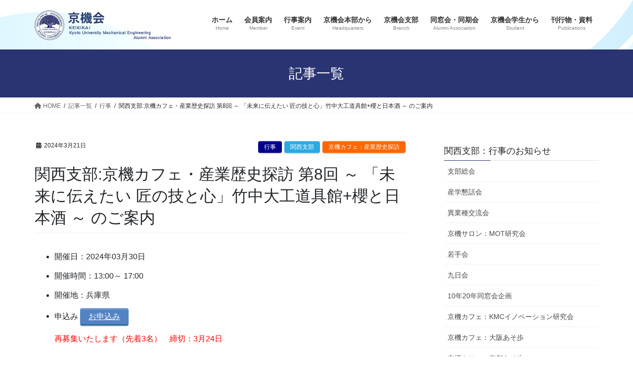

--- FILE ---
content_type: text/html; charset=UTF-8
request_url: https://keikikai.jp/7708/
body_size: 18194
content:
<!DOCTYPE html>
<html lang="ja">
<head>
<meta charset="utf-8">
<meta http-equiv="X-UA-Compatible" content="IE=edge">
<meta name="viewport" content="width=device-width, initial-scale=1">

<title>関西支部:京機カフェ・産業歴史探訪 第8回 ～ 「未来に伝えたい 匠の技と心」竹中大工道具館+櫻と日本酒 ～ のご案内 | 京機会</title>
<meta name='robots' content='max-image-preview:large' />
	<style>img:is([sizes="auto" i], [sizes^="auto," i]) { contain-intrinsic-size: 3000px 1500px }</style>
	<meta name="description" content="「未来に伝えたい　匠の技と心」竹中大工道具館　+　櫻と日本酒コロナが5類に移行して初めての春を迎えます。京機カフェ「産業歴史探訪」も活動を再開します。今回の場所は前々回姫路、前回京都に続き神戸で、3万5千点もの大工道具を集めている竹中工務店の大工道具館を見学し、建築の歴史を学びます。その後、神戸を語るに欠かせない生田川の河川整備、都市整備を学びながら、同時に満開が期待できる桜を観賞します。最後は灘五郷の中心地である魚崎郷の櫻正宗記念館で日本の伝統である酒造りを学び、ま" /><script type="text/javascript">
/* <![CDATA[ */
window._wpemojiSettings = {"baseUrl":"https:\/\/s.w.org\/images\/core\/emoji\/16.0.1\/72x72\/","ext":".png","svgUrl":"https:\/\/s.w.org\/images\/core\/emoji\/16.0.1\/svg\/","svgExt":".svg","source":{"concatemoji":"https:\/\/keikikai.jp\/wp-includes\/js\/wp-emoji-release.min.js?ver=6.8.3"}};
/*! This file is auto-generated */
!function(s,n){var o,i,e;function c(e){try{var t={supportTests:e,timestamp:(new Date).valueOf()};sessionStorage.setItem(o,JSON.stringify(t))}catch(e){}}function p(e,t,n){e.clearRect(0,0,e.canvas.width,e.canvas.height),e.fillText(t,0,0);var t=new Uint32Array(e.getImageData(0,0,e.canvas.width,e.canvas.height).data),a=(e.clearRect(0,0,e.canvas.width,e.canvas.height),e.fillText(n,0,0),new Uint32Array(e.getImageData(0,0,e.canvas.width,e.canvas.height).data));return t.every(function(e,t){return e===a[t]})}function u(e,t){e.clearRect(0,0,e.canvas.width,e.canvas.height),e.fillText(t,0,0);for(var n=e.getImageData(16,16,1,1),a=0;a<n.data.length;a++)if(0!==n.data[a])return!1;return!0}function f(e,t,n,a){switch(t){case"flag":return n(e,"\ud83c\udff3\ufe0f\u200d\u26a7\ufe0f","\ud83c\udff3\ufe0f\u200b\u26a7\ufe0f")?!1:!n(e,"\ud83c\udde8\ud83c\uddf6","\ud83c\udde8\u200b\ud83c\uddf6")&&!n(e,"\ud83c\udff4\udb40\udc67\udb40\udc62\udb40\udc65\udb40\udc6e\udb40\udc67\udb40\udc7f","\ud83c\udff4\u200b\udb40\udc67\u200b\udb40\udc62\u200b\udb40\udc65\u200b\udb40\udc6e\u200b\udb40\udc67\u200b\udb40\udc7f");case"emoji":return!a(e,"\ud83e\udedf")}return!1}function g(e,t,n,a){var r="undefined"!=typeof WorkerGlobalScope&&self instanceof WorkerGlobalScope?new OffscreenCanvas(300,150):s.createElement("canvas"),o=r.getContext("2d",{willReadFrequently:!0}),i=(o.textBaseline="top",o.font="600 32px Arial",{});return e.forEach(function(e){i[e]=t(o,e,n,a)}),i}function t(e){var t=s.createElement("script");t.src=e,t.defer=!0,s.head.appendChild(t)}"undefined"!=typeof Promise&&(o="wpEmojiSettingsSupports",i=["flag","emoji"],n.supports={everything:!0,everythingExceptFlag:!0},e=new Promise(function(e){s.addEventListener("DOMContentLoaded",e,{once:!0})}),new Promise(function(t){var n=function(){try{var e=JSON.parse(sessionStorage.getItem(o));if("object"==typeof e&&"number"==typeof e.timestamp&&(new Date).valueOf()<e.timestamp+604800&&"object"==typeof e.supportTests)return e.supportTests}catch(e){}return null}();if(!n){if("undefined"!=typeof Worker&&"undefined"!=typeof OffscreenCanvas&&"undefined"!=typeof URL&&URL.createObjectURL&&"undefined"!=typeof Blob)try{var e="postMessage("+g.toString()+"("+[JSON.stringify(i),f.toString(),p.toString(),u.toString()].join(",")+"));",a=new Blob([e],{type:"text/javascript"}),r=new Worker(URL.createObjectURL(a),{name:"wpTestEmojiSupports"});return void(r.onmessage=function(e){c(n=e.data),r.terminate(),t(n)})}catch(e){}c(n=g(i,f,p,u))}t(n)}).then(function(e){for(var t in e)n.supports[t]=e[t],n.supports.everything=n.supports.everything&&n.supports[t],"flag"!==t&&(n.supports.everythingExceptFlag=n.supports.everythingExceptFlag&&n.supports[t]);n.supports.everythingExceptFlag=n.supports.everythingExceptFlag&&!n.supports.flag,n.DOMReady=!1,n.readyCallback=function(){n.DOMReady=!0}}).then(function(){return e}).then(function(){var e;n.supports.everything||(n.readyCallback(),(e=n.source||{}).concatemoji?t(e.concatemoji):e.wpemoji&&e.twemoji&&(t(e.twemoji),t(e.wpemoji)))}))}((window,document),window._wpemojiSettings);
/* ]]> */
</script>
<link rel='stylesheet' id='vkExUnit_common_style-css' href='https://keikikai.jp/wp-content/plugins/vk-all-in-one-expansion-unit/assets/css/vkExUnit_style.css?ver=9.112.0.1' type='text/css' media='all' />
<style id='vkExUnit_common_style-inline-css' type='text/css'>
:root {--ver_page_top_button_url:url(https://keikikai.jp/wp-content/plugins/vk-all-in-one-expansion-unit/assets/images/to-top-btn-icon.svg);}@font-face {font-weight: normal;font-style: normal;font-family: "vk_sns";src: url("https://keikikai.jp/wp-content/plugins/vk-all-in-one-expansion-unit/inc/sns/icons/fonts/vk_sns.eot?-bq20cj");src: url("https://keikikai.jp/wp-content/plugins/vk-all-in-one-expansion-unit/inc/sns/icons/fonts/vk_sns.eot?#iefix-bq20cj") format("embedded-opentype"),url("https://keikikai.jp/wp-content/plugins/vk-all-in-one-expansion-unit/inc/sns/icons/fonts/vk_sns.woff?-bq20cj") format("woff"),url("https://keikikai.jp/wp-content/plugins/vk-all-in-one-expansion-unit/inc/sns/icons/fonts/vk_sns.ttf?-bq20cj") format("truetype"),url("https://keikikai.jp/wp-content/plugins/vk-all-in-one-expansion-unit/inc/sns/icons/fonts/vk_sns.svg?-bq20cj#vk_sns") format("svg");}
.veu_promotion-alert__content--text {border: 1px solid rgba(0,0,0,0.125);padding: 0.5em 1em;border-radius: var(--vk-size-radius);margin-bottom: var(--vk-margin-block-bottom);font-size: 0.875rem;}/* Alert Content部分に段落タグを入れた場合に最後の段落の余白を0にする */.veu_promotion-alert__content--text p:last-of-type{margin-bottom:0;margin-top: 0;}
</style>
<style id='wp-emoji-styles-inline-css' type='text/css'>

	img.wp-smiley, img.emoji {
		display: inline !important;
		border: none !important;
		box-shadow: none !important;
		height: 1em !important;
		width: 1em !important;
		margin: 0 0.07em !important;
		vertical-align: -0.1em !important;
		background: none !important;
		padding: 0 !important;
	}
</style>
<link rel='stylesheet' id='wp-block-library-css' href='https://keikikai.jp/wp-includes/css/dist/block-library/style.min.css?ver=6.8.3' type='text/css' media='all' />
<style id='classic-theme-styles-inline-css' type='text/css'>
/*! This file is auto-generated */
.wp-block-button__link{color:#fff;background-color:#32373c;border-radius:9999px;box-shadow:none;text-decoration:none;padding:calc(.667em + 2px) calc(1.333em + 2px);font-size:1.125em}.wp-block-file__button{background:#32373c;color:#fff;text-decoration:none}
</style>
<link rel='stylesheet' id='browser-shots-frontend-css-css' href='https://keikikai.jp/wp-content/plugins/browser-shots/dist/blocks.style.build.css?ver=1.7.4' type='text/css' media='all' />
<style id='global-styles-inline-css' type='text/css'>
:root{--wp--preset--aspect-ratio--square: 1;--wp--preset--aspect-ratio--4-3: 4/3;--wp--preset--aspect-ratio--3-4: 3/4;--wp--preset--aspect-ratio--3-2: 3/2;--wp--preset--aspect-ratio--2-3: 2/3;--wp--preset--aspect-ratio--16-9: 16/9;--wp--preset--aspect-ratio--9-16: 9/16;--wp--preset--color--black: #000000;--wp--preset--color--cyan-bluish-gray: #abb8c3;--wp--preset--color--white: #ffffff;--wp--preset--color--pale-pink: #f78da7;--wp--preset--color--vivid-red: #cf2e2e;--wp--preset--color--luminous-vivid-orange: #ff6900;--wp--preset--color--luminous-vivid-amber: #fcb900;--wp--preset--color--light-green-cyan: #7bdcb5;--wp--preset--color--vivid-green-cyan: #00d084;--wp--preset--color--pale-cyan-blue: #8ed1fc;--wp--preset--color--vivid-cyan-blue: #0693e3;--wp--preset--color--vivid-purple: #9b51e0;--wp--preset--gradient--vivid-cyan-blue-to-vivid-purple: linear-gradient(135deg,rgba(6,147,227,1) 0%,rgb(155,81,224) 100%);--wp--preset--gradient--light-green-cyan-to-vivid-green-cyan: linear-gradient(135deg,rgb(122,220,180) 0%,rgb(0,208,130) 100%);--wp--preset--gradient--luminous-vivid-amber-to-luminous-vivid-orange: linear-gradient(135deg,rgba(252,185,0,1) 0%,rgba(255,105,0,1) 100%);--wp--preset--gradient--luminous-vivid-orange-to-vivid-red: linear-gradient(135deg,rgba(255,105,0,1) 0%,rgb(207,46,46) 100%);--wp--preset--gradient--very-light-gray-to-cyan-bluish-gray: linear-gradient(135deg,rgb(238,238,238) 0%,rgb(169,184,195) 100%);--wp--preset--gradient--cool-to-warm-spectrum: linear-gradient(135deg,rgb(74,234,220) 0%,rgb(151,120,209) 20%,rgb(207,42,186) 40%,rgb(238,44,130) 60%,rgb(251,105,98) 80%,rgb(254,248,76) 100%);--wp--preset--gradient--blush-light-purple: linear-gradient(135deg,rgb(255,206,236) 0%,rgb(152,150,240) 100%);--wp--preset--gradient--blush-bordeaux: linear-gradient(135deg,rgb(254,205,165) 0%,rgb(254,45,45) 50%,rgb(107,0,62) 100%);--wp--preset--gradient--luminous-dusk: linear-gradient(135deg,rgb(255,203,112) 0%,rgb(199,81,192) 50%,rgb(65,88,208) 100%);--wp--preset--gradient--pale-ocean: linear-gradient(135deg,rgb(255,245,203) 0%,rgb(182,227,212) 50%,rgb(51,167,181) 100%);--wp--preset--gradient--electric-grass: linear-gradient(135deg,rgb(202,248,128) 0%,rgb(113,206,126) 100%);--wp--preset--gradient--midnight: linear-gradient(135deg,rgb(2,3,129) 0%,rgb(40,116,252) 100%);--wp--preset--font-size--small: 13px;--wp--preset--font-size--medium: 20px;--wp--preset--font-size--large: 36px;--wp--preset--font-size--x-large: 42px;--wp--preset--spacing--20: 0.44rem;--wp--preset--spacing--30: 0.67rem;--wp--preset--spacing--40: 1rem;--wp--preset--spacing--50: 1.5rem;--wp--preset--spacing--60: 2.25rem;--wp--preset--spacing--70: 3.38rem;--wp--preset--spacing--80: 5.06rem;--wp--preset--shadow--natural: 6px 6px 9px rgba(0, 0, 0, 0.2);--wp--preset--shadow--deep: 12px 12px 50px rgba(0, 0, 0, 0.4);--wp--preset--shadow--sharp: 6px 6px 0px rgba(0, 0, 0, 0.2);--wp--preset--shadow--outlined: 6px 6px 0px -3px rgba(255, 255, 255, 1), 6px 6px rgba(0, 0, 0, 1);--wp--preset--shadow--crisp: 6px 6px 0px rgba(0, 0, 0, 1);}:where(.is-layout-flex){gap: 0.5em;}:where(.is-layout-grid){gap: 0.5em;}body .is-layout-flex{display: flex;}.is-layout-flex{flex-wrap: wrap;align-items: center;}.is-layout-flex > :is(*, div){margin: 0;}body .is-layout-grid{display: grid;}.is-layout-grid > :is(*, div){margin: 0;}:where(.wp-block-columns.is-layout-flex){gap: 2em;}:where(.wp-block-columns.is-layout-grid){gap: 2em;}:where(.wp-block-post-template.is-layout-flex){gap: 1.25em;}:where(.wp-block-post-template.is-layout-grid){gap: 1.25em;}.has-black-color{color: var(--wp--preset--color--black) !important;}.has-cyan-bluish-gray-color{color: var(--wp--preset--color--cyan-bluish-gray) !important;}.has-white-color{color: var(--wp--preset--color--white) !important;}.has-pale-pink-color{color: var(--wp--preset--color--pale-pink) !important;}.has-vivid-red-color{color: var(--wp--preset--color--vivid-red) !important;}.has-luminous-vivid-orange-color{color: var(--wp--preset--color--luminous-vivid-orange) !important;}.has-luminous-vivid-amber-color{color: var(--wp--preset--color--luminous-vivid-amber) !important;}.has-light-green-cyan-color{color: var(--wp--preset--color--light-green-cyan) !important;}.has-vivid-green-cyan-color{color: var(--wp--preset--color--vivid-green-cyan) !important;}.has-pale-cyan-blue-color{color: var(--wp--preset--color--pale-cyan-blue) !important;}.has-vivid-cyan-blue-color{color: var(--wp--preset--color--vivid-cyan-blue) !important;}.has-vivid-purple-color{color: var(--wp--preset--color--vivid-purple) !important;}.has-black-background-color{background-color: var(--wp--preset--color--black) !important;}.has-cyan-bluish-gray-background-color{background-color: var(--wp--preset--color--cyan-bluish-gray) !important;}.has-white-background-color{background-color: var(--wp--preset--color--white) !important;}.has-pale-pink-background-color{background-color: var(--wp--preset--color--pale-pink) !important;}.has-vivid-red-background-color{background-color: var(--wp--preset--color--vivid-red) !important;}.has-luminous-vivid-orange-background-color{background-color: var(--wp--preset--color--luminous-vivid-orange) !important;}.has-luminous-vivid-amber-background-color{background-color: var(--wp--preset--color--luminous-vivid-amber) !important;}.has-light-green-cyan-background-color{background-color: var(--wp--preset--color--light-green-cyan) !important;}.has-vivid-green-cyan-background-color{background-color: var(--wp--preset--color--vivid-green-cyan) !important;}.has-pale-cyan-blue-background-color{background-color: var(--wp--preset--color--pale-cyan-blue) !important;}.has-vivid-cyan-blue-background-color{background-color: var(--wp--preset--color--vivid-cyan-blue) !important;}.has-vivid-purple-background-color{background-color: var(--wp--preset--color--vivid-purple) !important;}.has-black-border-color{border-color: var(--wp--preset--color--black) !important;}.has-cyan-bluish-gray-border-color{border-color: var(--wp--preset--color--cyan-bluish-gray) !important;}.has-white-border-color{border-color: var(--wp--preset--color--white) !important;}.has-pale-pink-border-color{border-color: var(--wp--preset--color--pale-pink) !important;}.has-vivid-red-border-color{border-color: var(--wp--preset--color--vivid-red) !important;}.has-luminous-vivid-orange-border-color{border-color: var(--wp--preset--color--luminous-vivid-orange) !important;}.has-luminous-vivid-amber-border-color{border-color: var(--wp--preset--color--luminous-vivid-amber) !important;}.has-light-green-cyan-border-color{border-color: var(--wp--preset--color--light-green-cyan) !important;}.has-vivid-green-cyan-border-color{border-color: var(--wp--preset--color--vivid-green-cyan) !important;}.has-pale-cyan-blue-border-color{border-color: var(--wp--preset--color--pale-cyan-blue) !important;}.has-vivid-cyan-blue-border-color{border-color: var(--wp--preset--color--vivid-cyan-blue) !important;}.has-vivid-purple-border-color{border-color: var(--wp--preset--color--vivid-purple) !important;}.has-vivid-cyan-blue-to-vivid-purple-gradient-background{background: var(--wp--preset--gradient--vivid-cyan-blue-to-vivid-purple) !important;}.has-light-green-cyan-to-vivid-green-cyan-gradient-background{background: var(--wp--preset--gradient--light-green-cyan-to-vivid-green-cyan) !important;}.has-luminous-vivid-amber-to-luminous-vivid-orange-gradient-background{background: var(--wp--preset--gradient--luminous-vivid-amber-to-luminous-vivid-orange) !important;}.has-luminous-vivid-orange-to-vivid-red-gradient-background{background: var(--wp--preset--gradient--luminous-vivid-orange-to-vivid-red) !important;}.has-very-light-gray-to-cyan-bluish-gray-gradient-background{background: var(--wp--preset--gradient--very-light-gray-to-cyan-bluish-gray) !important;}.has-cool-to-warm-spectrum-gradient-background{background: var(--wp--preset--gradient--cool-to-warm-spectrum) !important;}.has-blush-light-purple-gradient-background{background: var(--wp--preset--gradient--blush-light-purple) !important;}.has-blush-bordeaux-gradient-background{background: var(--wp--preset--gradient--blush-bordeaux) !important;}.has-luminous-dusk-gradient-background{background: var(--wp--preset--gradient--luminous-dusk) !important;}.has-pale-ocean-gradient-background{background: var(--wp--preset--gradient--pale-ocean) !important;}.has-electric-grass-gradient-background{background: var(--wp--preset--gradient--electric-grass) !important;}.has-midnight-gradient-background{background: var(--wp--preset--gradient--midnight) !important;}.has-small-font-size{font-size: var(--wp--preset--font-size--small) !important;}.has-medium-font-size{font-size: var(--wp--preset--font-size--medium) !important;}.has-large-font-size{font-size: var(--wp--preset--font-size--large) !important;}.has-x-large-font-size{font-size: var(--wp--preset--font-size--x-large) !important;}
:where(.wp-block-post-template.is-layout-flex){gap: 1.25em;}:where(.wp-block-post-template.is-layout-grid){gap: 1.25em;}
:where(.wp-block-columns.is-layout-flex){gap: 2em;}:where(.wp-block-columns.is-layout-grid){gap: 2em;}
:root :where(.wp-block-pullquote){font-size: 1.5em;line-height: 1.6;}
</style>
<link rel='stylesheet' id='contact-form-7-css' href='https://keikikai.jp/wp-content/plugins/contact-form-7/includes/css/styles.css?ver=5.6.3' type='text/css' media='all' />
<link rel='stylesheet' id='contact-form-7-confirm-css' href='https://keikikai.jp/wp-content/plugins/contact-form-7-add-confirm/includes/css/styles.css?ver=5.1-20210324' type='text/css' media='all' />
<link rel='stylesheet' id='parent-style-css' href='https://keikikai.jp/wp-content/themes/lightning/_g2/style.css?ver=6.8.3' type='text/css' media='all' />
<link rel='stylesheet' id='bootstrap-4-style-css' href='https://keikikai.jp/wp-content/themes/lightning/_g2/library/bootstrap-4/css/bootstrap.min.css?ver=4.5.0' type='text/css' media='all' />
<link rel='stylesheet' id='lightning-common-style-css' href='https://keikikai.jp/wp-content/themes/lightning/_g2/assets/css/common.css?ver=15.31.1' type='text/css' media='all' />
<style id='lightning-common-style-inline-css' type='text/css'>
/* vk-mobile-nav */:root {--vk-mobile-nav-menu-btn-bg-src: url("https://keikikai.jp/wp-content/themes/lightning/_g2/inc/vk-mobile-nav/package/images/vk-menu-btn-black.svg");--vk-mobile-nav-menu-btn-close-bg-src: url("https://keikikai.jp/wp-content/themes/lightning/_g2/inc/vk-mobile-nav/package/images/vk-menu-close-black.svg");--vk-menu-acc-icon-open-black-bg-src: url("https://keikikai.jp/wp-content/themes/lightning/_g2/inc/vk-mobile-nav/package/images/vk-menu-acc-icon-open-black.svg");--vk-menu-acc-icon-open-white-bg-src: url("https://keikikai.jp/wp-content/themes/lightning/_g2/inc/vk-mobile-nav/package/images/vk-menu-acc-icon-open-white.svg");--vk-menu-acc-icon-close-black-bg-src: url("https://keikikai.jp/wp-content/themes/lightning/_g2/inc/vk-mobile-nav/package/images/vk-menu-close-black.svg");--vk-menu-acc-icon-close-white-bg-src: url("https://keikikai.jp/wp-content/themes/lightning/_g2/inc/vk-mobile-nav/package/images/vk-menu-close-white.svg");}
</style>
<link rel='stylesheet' id='lightning-design-style-css' href='https://keikikai.jp/wp-content/themes/lightning/_g2/design-skin/origin2/css/style.css?ver=15.31.1' type='text/css' media='all' />
<style id='lightning-design-style-inline-css' type='text/css'>
:root {--color-key:#2a3472;--wp--preset--color--vk-color-primary:#2a3472;--color-key-dark:#5383c3;}
/* ltg common custom */:root {--vk-menu-acc-btn-border-color:#333;--vk-color-primary:#2a3472;--vk-color-primary-dark:#5383c3;--vk-color-primary-vivid:#2e397d;--color-key:#2a3472;--wp--preset--color--vk-color-primary:#2a3472;--color-key-dark:#5383c3;}.veu_color_txt_key { color:#5383c3 ; }.veu_color_bg_key { background-color:#5383c3 ; }.veu_color_border_key { border-color:#5383c3 ; }.btn-default { border-color:#2a3472;color:#2a3472;}.btn-default:focus,.btn-default:hover { border-color:#2a3472;background-color: #2a3472; }.wp-block-search__button,.btn-primary { background-color:#2a3472;border-color:#5383c3; }.wp-block-search__button:focus,.wp-block-search__button:hover,.btn-primary:not(:disabled):not(.disabled):active,.btn-primary:focus,.btn-primary:hover { background-color:#5383c3;border-color:#2a3472; }.btn-outline-primary { color : #2a3472 ; border-color:#2a3472; }.btn-outline-primary:not(:disabled):not(.disabled):active,.btn-outline-primary:focus,.btn-outline-primary:hover { color : #fff; background-color:#2a3472;border-color:#5383c3; }a { color:#337ab7; }
.tagcloud a:before { font-family: "Font Awesome 5 Free";content: "\f02b";font-weight: bold; }
.media .media-body .media-heading a:hover { color:#2a3472; }@media (min-width: 768px){.gMenu > li:before,.gMenu > li.menu-item-has-children::after { border-bottom-color:#5383c3 }.gMenu li li { background-color:#5383c3 }.gMenu li li a:hover { background-color:#2a3472; }} /* @media (min-width: 768px) */.page-header { background-color:#2a3472; }h2,.mainSection-title { border-top-color:#2a3472; }h3:after,.subSection-title:after { border-bottom-color:#2a3472; }ul.page-numbers li span.page-numbers.current,.page-link dl .post-page-numbers.current { background-color:#2a3472; }.pager li > a { border-color:#2a3472;color:#2a3472;}.pager li > a:hover { background-color:#2a3472;color:#fff;}.siteFooter { border-top-color:#2a3472; }dt { border-left-color:#2a3472; }:root {--g_nav_main_acc_icon_open_url:url(https://keikikai.jp/wp-content/themes/lightning/_g2/inc/vk-mobile-nav/package/images/vk-menu-acc-icon-open-black.svg);--g_nav_main_acc_icon_close_url: url(https://keikikai.jp/wp-content/themes/lightning/_g2/inc/vk-mobile-nav/package/images/vk-menu-close-black.svg);--g_nav_sub_acc_icon_open_url: url(https://keikikai.jp/wp-content/themes/lightning/_g2/inc/vk-mobile-nav/package/images/vk-menu-acc-icon-open-white.svg);--g_nav_sub_acc_icon_close_url: url(https://keikikai.jp/wp-content/themes/lightning/_g2/inc/vk-mobile-nav/package/images/vk-menu-close-white.svg);}
</style>
<link rel='stylesheet' id='lightning-theme-style-css' href='https://keikikai.jp/wp-content/themes/keikikai/style.css?ver=15.31.1' type='text/css' media='all' />
<link rel='stylesheet' id='vk-font-awesome-css' href='https://keikikai.jp/wp-content/themes/lightning/vendor/vektor-inc/font-awesome-versions/src/versions/6/css/all.min.css?ver=6.6.0' type='text/css' media='all' />
<link rel='stylesheet' id='UserAccessManagerLoginForm-css' href='https://keikikai.jp/wp-content/plugins/user-access-manager/assets/css/uamLoginForm.css?ver=2.2.25' type='text/css' media='screen' />
<link rel='stylesheet' id='fancybox-css' href='https://keikikai.jp/wp-content/plugins/easy-fancybox/fancybox/1.5.4/jquery.fancybox.min.css?ver=6.8.3' type='text/css' media='screen' />
<script type="text/javascript" src="https://keikikai.jp/wp-includes/js/jquery/jquery.min.js?ver=3.7.1" id="jquery-core-js"></script>
<script type="text/javascript" src="https://keikikai.jp/wp-includes/js/jquery/jquery-migrate.min.js?ver=3.4.1" id="jquery-migrate-js"></script>
<link rel="https://api.w.org/" href="https://keikikai.jp/wp-json/" /><link rel="alternate" title="JSON" type="application/json" href="https://keikikai.jp/wp-json/wp/v2/posts/7708" /><link rel="canonical" href="https://keikikai.jp/7708/" />
<link rel='shortlink' href='https://keikikai.jp/?p=7708' />
<link rel="alternate" title="oEmbed (JSON)" type="application/json+oembed" href="https://keikikai.jp/wp-json/oembed/1.0/embed?url=https%3A%2F%2Fkeikikai.jp%2F7708%2F" />
<link rel="alternate" title="oEmbed (XML)" type="text/xml+oembed" href="https://keikikai.jp/wp-json/oembed/1.0/embed?url=https%3A%2F%2Fkeikikai.jp%2F7708%2F&#038;format=xml" />

<link rel="stylesheet" href="https://keikikai.jp/wp-content/plugins/count-per-day/counter.css" type="text/css" />
<!-- <meta name="NextGEN" version="3.5.0" /> -->
        <style>

        </style>
        <script src="https://ajaxzip3.github.io/ajaxzip3.js" charset="UTF-8"></script>
	<script type="text/javascript">
	jQuery(function($){
	$("#zip").attr('onKeyUp', 'AjaxZip3.zip2addr(this,\'\',\'address\',\'address\');');
})</script><style id="lightning-color-custom-for-plugins" type="text/css">/* ltg theme common */.color_key_bg,.color_key_bg_hover:hover{background-color: #2a3472;}.color_key_txt,.color_key_txt_hover:hover{color: #2a3472;}.color_key_border,.color_key_border_hover:hover{border-color: #2a3472;}.color_key_dark_bg,.color_key_dark_bg_hover:hover{background-color: #5383c3;}.color_key_dark_txt,.color_key_dark_txt_hover:hover{color: #5383c3;}.color_key_dark_border,.color_key_dark_border_hover:hover{border-color: #5383c3;}</style><style type="text/css" id="custom-background-css">
body.custom-background { background-color: #ffffff; }
</style>
	<!-- [ VK All in One Expansion Unit OGP ] -->
<meta property="og:site_name" content="京機会" />
<meta property="og:url" content="https://keikikai.jp/7708/" />
<meta property="og:title" content="関西支部:京機カフェ・産業歴史探訪 第8回 ～ 「未来に伝えたい 匠の技と心」竹中大工道具館+櫻と日本酒 ～ のご案内 | 京機会" />
<meta property="og:description" content="「未来に伝えたい　匠の技と心」竹中大工道具館　+　櫻と日本酒コロナが5類に移行して初めての春を迎えます。京機カフェ「産業歴史探訪」も活動を再開します。今回の場所は前々回姫路、前回京都に続き神戸で、3万5千点もの大工道具を集めている竹中工務店の大工道具館を見学し、建築の歴史を学びます。その後、神戸を語るに欠かせない生田川の河川整備、都市整備を学びながら、同時に満開が期待できる桜を観賞します。最後は灘五郷の中心地である魚崎郷の櫻正宗記念館で日本の伝統である酒造りを学び、ま" />
<meta property="og:type" content="article" />
<!-- [ / VK All in One Expansion Unit OGP ] -->
<!-- [ VK All in One Expansion Unit twitter card ] -->
<meta name="twitter:card" content="summary_large_image">
<meta name="twitter:description" content="「未来に伝えたい　匠の技と心」竹中大工道具館　+　櫻と日本酒コロナが5類に移行して初めての春を迎えます。京機カフェ「産業歴史探訪」も活動を再開します。今回の場所は前々回姫路、前回京都に続き神戸で、3万5千点もの大工道具を集めている竹中工務店の大工道具館を見学し、建築の歴史を学びます。その後、神戸を語るに欠かせない生田川の河川整備、都市整備を学びながら、同時に満開が期待できる桜を観賞します。最後は灘五郷の中心地である魚崎郷の櫻正宗記念館で日本の伝統である酒造りを学び、ま">
<meta name="twitter:title" content="関西支部:京機カフェ・産業歴史探訪 第8回 ～ 「未来に伝えたい 匠の技と心」竹中大工道具館+櫻と日本酒 ～ のご案内 | 京機会">
<meta name="twitter:url" content="https://keikikai.jp/7708/">
	<meta name="twitter:domain" content="keikikai.jp">
	<!-- [ / VK All in One Expansion Unit twitter card ] -->
	<link rel="icon" href="https://keikikai.jp/wp-content/uploads/2020/03/cropped-logo-32x32.jpg" sizes="32x32" />
<link rel="icon" href="https://keikikai.jp/wp-content/uploads/2020/03/cropped-logo-192x192.jpg" sizes="192x192" />
<link rel="apple-touch-icon" href="https://keikikai.jp/wp-content/uploads/2020/03/cropped-logo-180x180.jpg" />
<meta name="msapplication-TileImage" content="https://keikikai.jp/wp-content/uploads/2020/03/cropped-logo-270x270.jpg" />

</head>
<body data-rsssl=1 class="wp-singular post-template-default single single-post postid-7708 single-format-standard custom-background wp-theme-lightning wp-child-theme-keikikai fa_v6_css post-name-%e9%96%a2%e8%a5%bf%e6%94%af%e9%83%a8%e4%ba%ac%e6%a9%9f%e3%82%ab%e3%83%95%e3%82%a7%e3%83%bb%e7%94%a3%e6%a5%ad%e6%ad%b4%e5%8f%b2%e6%8e%a2%e8%a8%aa-%e7%ac%ac8%e5%9b%9e-%ef%bd%9e-%e3%80%8c%e6%9c%aa category-events category-e-kansai category-e-kansai-history post-type-post sidebar-fix sidebar-fix-priority-top bootstrap4 device-pc">
<a class="skip-link screen-reader-text" href="#main">コンテンツへスキップ</a>
<a class="skip-link screen-reader-text" href="#vk-mobile-nav">ナビゲーションに移動</a>
<header class="siteHeader">
		<div class="container siteHeadContainer">
		<div class="navbar-header">
						<p class="navbar-brand siteHeader_logo">
			<a href="https://keikikai.jp/">
				<span><img src="https://keikikai.jp/wp-content/uploads/2020/03/title.png" alt="京機会" /></span>
			</a>
			</p>
					</div>

					<div id="gMenu_outer" class="gMenu_outer">
				<nav class="menu-header-menu-container"><ul id="menu-header-menu" class="menu gMenu vk-menu-acc"><li id="menu-item-84" class="menu-item menu-item-type-post_type menu-item-object-page menu-item-home"><a href="https://keikikai.jp/"><strong class="gMenu_name">ホーム</strong><span class="gMenu_description">Home</span></a></li>
<li id="menu-item-86" class="menu-item menu-item-type-post_type menu-item-object-page menu-item-has-children"><a href="https://keikikai.jp/member/"><strong class="gMenu_name">会員案内</strong><span class="gMenu_description">Member</span></a>
<ul class="sub-menu">
	<li id="menu-item-87" class="menu-item menu-item-type-post_type menu-item-object-page"><a href="https://keikikai.jp/member/kaihi/">会費納入のお願い</a></li>
	<li id="menu-item-1892" class="menu-item menu-item-type-custom menu-item-object-custom"><a href="https://keikikai.jp/address/">住所変更フォーム</a></li>
	<li id="menu-item-89" class="menu-item menu-item-type-post_type menu-item-object-page"><a href="https://keikikai.jp/member/a-form/">各種申請書</a></li>
	<li id="menu-item-90" class="menu-item menu-item-type-post_type menu-item-object-page"><a href="https://keikikai.jp/member/shien/">同窓会開催支援サービス</a></li>
	<li id="menu-item-91" class="menu-item menu-item-type-post_type menu-item-object-page"><a href="https://keikikai.jp/member/dmeibo/">名簿関連</a></li>
	<li id="menu-item-92" class="menu-item menu-item-type-post_type menu-item-object-page"><a href="https://keikikai.jp/member/qanda/">京機会Q&#038;A</a></li>
</ul>
</li>
<li id="menu-item-85" class="menu-item menu-item-type-post_type menu-item-object-page"><a href="https://keikikai.jp/eventresult/"><strong class="gMenu_name">行事案内</strong><span class="gMenu_description">Event</span></a></li>
<li id="menu-item-93" class="menu-item menu-item-type-post_type menu-item-object-page menu-item-has-children"><a href="https://keikikai.jp/headquarters/"><strong class="gMenu_name">京機会本部から</strong><span class="gMenu_description">Headquarters</span></a>
<ul class="sub-menu">
	<li id="menu-item-1847" class="menu-item menu-item-type-post_type menu-item-object-page"><a href="https://keikikai.jp/headquarters/aisatsu/">会長挨拶</a></li>
	<li id="menu-item-1848" class="menu-item menu-item-type-post_type menu-item-object-page"><a href="https://keikikai.jp/headquarters/yakuin/">役員・学年幹事</a></li>
	<li id="menu-item-96" class="menu-item menu-item-type-post_type menu-item-object-page"><a href="https://keikikai.jp/headquarters/kaisoku/">会則・内規</a></li>
	<li id="menu-item-2952" class="menu-item menu-item-type-taxonomy menu-item-object-category"><a href="https://keikikai.jp/category/honbu-info/">本部からのお知らせ</a></li>
	<li id="menu-item-97" class="menu-item menu-item-type-post_type menu-item-object-page"><a href="https://keikikai.jp/headquarters/katsudou/">活動報告</a></li>
	<li id="menu-item-98" class="menu-item menu-item-type-post_type menu-item-object-page"><a href="https://keikikai.jp/headquarters/wakisaka/">脇坂基金</a></li>
	<li id="menu-item-99" class="menu-item menu-item-type-post_type menu-item-object-page"><a href="https://keikikai.jp/headquarters/access/">事務局へのアクセス</a></li>
	<li id="menu-item-100" class="menu-item menu-item-type-post_type menu-item-object-page"><a href="https://keikikai.jp/headquarters/parking/">桂キャンパス駐車情報</a></li>
	<li id="menu-item-101" class="menu-item menu-item-type-post_type menu-item-object-page"><a href="https://keikikai.jp/headquarters/links/">関連リンク</a></li>
</ul>
</li>
<li id="menu-item-102" class="menu-item menu-item-type-post_type menu-item-object-page menu-item-has-children"><a href="https://keikikai.jp/branch/"><strong class="gMenu_name">京機会支部</strong><span class="gMenu_description">Branch</span></a>
<ul class="sub-menu">
	<li id="menu-item-103" class="menu-item menu-item-type-post_type menu-item-object-page"><a href="https://keikikai.jp/branch/kansai/">関西支部</a></li>
	<li id="menu-item-104" class="menu-item menu-item-type-post_type menu-item-object-page"><a href="https://keikikai.jp/branch/kantou/">関東支部</a></li>
	<li id="menu-item-105" class="menu-item menu-item-type-post_type menu-item-object-page"><a href="https://keikikai.jp/branch/chubu/">中部支部</a></li>
	<li id="menu-item-106" class="menu-item menu-item-type-post_type menu-item-object-page"><a href="https://keikikai.jp/branch/chugoku/">中国四国支部</a></li>
	<li id="menu-item-107" class="menu-item menu-item-type-post_type menu-item-object-page"><a href="https://keikikai.jp/branch/kyusyu/">九州支部</a></li>
	<li id="menu-item-108" class="menu-item menu-item-type-post_type menu-item-object-page"><a href="https://keikikai.jp/branch/touhoku/">東北の会</a></li>
	<li id="menu-item-109" class="menu-item menu-item-type-post_type menu-item-object-page"><a href="https://keikikai.jp/branch/hokuriku/">北陸・信越・北海道地区の皆さんへ</a></li>
</ul>
</li>
<li id="menu-item-110" class="menu-item menu-item-type-post_type menu-item-object-page menu-item-has-children"><a href="https://keikikai.jp/alumniassociation/"><strong class="gMenu_name">同窓会・同期会</strong><span class="gMenu_description">Alumni Association</span></a>
<ul class="sub-menu">
	<li id="menu-item-1897" class="menu-item menu-item-type-post_type menu-item-object-page"><a href="https://keikikai.jp/alumniassociation/alumni-info/">お知らせ</a></li>
	<li id="menu-item-1898" class="menu-item menu-item-type-post_type menu-item-object-page"><a href="https://keikikai.jp/alumniassociation/alumni-report/">報告</a></li>
	<li id="menu-item-1845" class="menu-item menu-item-type-custom menu-item-object-custom"><a href="https://www.keikikai.jp/dousoukai/dousoukai_houkoku/dousoukai_houkoku.html">バックナンバー(旧サイト)</a></li>
	<li id="menu-item-1899" class="menu-item menu-item-type-post_type menu-item-object-page"><a href="https://keikikai.jp/member/shien/">同窓会開催支援サービス</a></li>
</ul>
</li>
<li id="menu-item-111" class="menu-item menu-item-type-post_type menu-item-object-page menu-item-has-children"><a href="https://keikikai.jp/student/"><strong class="gMenu_name">京機会学生から</strong><span class="gMenu_description">Student</span></a>
<ul class="sub-menu">
	<li id="menu-item-6460" class="menu-item menu-item-type-post_type menu-item-object-page"><a href="https://keikikai.jp/student/smile/">SMILEホームページ</a></li>
	<li id="menu-item-6553" class="menu-item menu-item-type-post_type menu-item-object-page"><a href="https://keikikai.jp/student/smile-report/">SMILE活動</a></li>
	<li id="menu-item-6461" class="menu-item menu-item-type-post_type menu-item-object-page"><a href="https://keikikai.jp/student/kart/">学生フォーミュラKART</a></li>
	<li id="menu-item-6462" class="menu-item menu-item-type-post_type menu-item-object-page"><a href="https://keikikai.jp/student/c3-coffee-break-%ef%bd%9e%e6%a1%82c3%e6%a3%9f%e3%81%ae%e4%ba%95%e6%88%b8%e7%ab%af%ef%bd%9e/">C3 Coffee Break ～桂C3棟の井戸端～</a></li>
</ul>
</li>
<li id="menu-item-112" class="menu-item menu-item-type-post_type menu-item-object-page menu-item-has-children"><a href="https://keikikai.jp/publications/"><strong class="gMenu_name">刊行物・資料</strong><span class="gMenu_description">Publications</span></a>
<ul class="sub-menu">
	<li id="menu-item-1718" class="menu-item menu-item-type-taxonomy menu-item-object-category"><a href="https://keikikai.jp/category/k-news/">京機会ニュース</a></li>
	<li id="menu-item-1723" class="menu-item menu-item-type-post_type menu-item-object-page"><a href="https://keikikai.jp/publications/tanshin/">京機短信</a></li>
	<li id="menu-item-113" class="menu-item menu-item-type-post_type menu-item-object-page"><a href="https://keikikai.jp/publications/keihu/">京機会研究室の系譜</a></li>
	<li id="menu-item-6178" class="menu-item menu-item-type-post_type menu-item-object-page"><a href="https://keikikai.jp/publications/katsura_labo_map/">桂キャンパス機械系3専攻研究室マップ</a></li>
</ul>
</li>
</ul></nav>			</div>
			</div>
	</header>

<div class="section page-header"><div class="container"><div class="row"><div class="col-md-12">
<div class="page-header_pageTitle">
記事一覧</div>
</div></div></div></div><!-- [ /.page-header ] -->
<!-- [ .breadSection ] --><div class="section breadSection"><div class="container"><div class="row"><ol class="breadcrumb" itemscope itemtype="https://schema.org/BreadcrumbList"><li id="panHome" itemprop="itemListElement" itemscope itemtype="http://schema.org/ListItem"><a itemprop="item" href="https://keikikai.jp/"><span itemprop="name"><i class="fa fa-home"></i> HOME</span></a><meta itemprop="position" content="1" /></li><li itemprop="itemListElement" itemscope itemtype="http://schema.org/ListItem"><a itemprop="item" href="https://keikikai.jp/postlist/"><span itemprop="name">記事一覧</span></a><meta itemprop="position" content="2" /></li><li itemprop="itemListElement" itemscope itemtype="http://schema.org/ListItem"><a itemprop="item" href="https://keikikai.jp/category/events/"><span itemprop="name">行事</span></a><meta itemprop="position" content="3" /></li><li><span>関西支部:京機カフェ・産業歴史探訪 第8回 ～ 「未来に伝えたい 匠の技と心」竹中大工道具館+櫻と日本酒 ～ のご案内</span><meta itemprop="position" content="4" /></li></ol></div></div></div><!-- [ /.breadSection ] -->
<div class="section siteContent">
<div class="container">
<div class="row">
<div class="col mainSection mainSection-col-two baseSection vk_posts-mainSection" id="main" role="main">

		<article id="post-7708" class="post-7708 post type-post status-publish format-standard hentry category-events category-e-kansai category-e-kansai-history">
		<header class="entry-header">
			<div class="entry-meta">


<span class="published entry-meta_items">2024年3月21日</span>

<span class="entry-meta_items entry-meta_updated entry-meta_hidden">/ 最終更新日時 : <span class="updated">2024年3月21日</span></span>


	
	<span class="vcard author entry-meta_items entry-meta_items_author entry-meta_hidden"><span class="fn">本部事務局</span></span>



<div class="multiple_categories"><span class="entry-meta_items entry-meta_items_term"><a href="https://keikikai.jp/category/events/e-kansai/e-kansai-history/" class="btn btn-xs btn-primary" style="background-color:#ff6600;border:none;">京機カフェ：産業歴史探訪</a></span><span class="entry-meta_items entry-meta_items_term"><a href="https://keikikai.jp/category/events/e-kansai/" class="btn btn-xs btn-primary" style="background-color:#2ca9e1;border:none;">関西支部</a></span><span class="entry-meta_items entry-meta_items_term"><a href="https://keikikai.jp/category/events/" class="btn btn-xs btn-primary" style="background-color:#00008b;border:none;">行事</a></span></div>
</div>
			<h1 class="entry-title">関西支部:京機カフェ・産業歴史探訪 第8回 ～ 「未来に伝えたい 匠の技と心」竹中大工道具館+櫻と日本酒 ～ のご案内</h1>
		</header>

			
			<div class="entry-body">

<ul>
			<li>開催日：2024年03月30日</li>
			<li>開催時間：13:00～
										17:00</li>
						<li>開催地：兵庫県</li>
			<li>申込み
	<a class="btn" href="https://keikikai.jp/event/form/?id=32">お申込み</a></li>
	<p style="color: #ff0000;">再募集いたします（先着3名）　締切：3月24日</p>
			<li>お問い合わせ先：世話人	長野　寛之（1978年卒)</li>
			<li>メール：<a class="btn" href="mailto:nagano-hiro@hi-ho.ne.jp?Subject=産業遺産探訪：お問い合わせ">お問い合わせ</a></li>

<h2>詳細</h2>
				<p style="text-align: center;"><strong>「未来に伝えたい　匠の技と心」竹中大工道具館　+　櫻と日本酒</strong></p>
<p><strong><span style="color: #003366;">コロナが5類に移行して初めての春を迎えます。京機カフェ「産業歴史探訪」も活動を再開します。</span></strong><br />
今回の場所は前々回姫路、前回京都に続き神戸で、3万5千点もの大工道具を集めている竹中工務店の大工道具館を見学し、建築の歴史を学びます。その後、神戸を語るに欠かせない生田川の河川整備、都市整備を学びながら、同時に満開が期待できる桜を観賞します。最後は灘五郷の中心地である魚崎郷の櫻正宗記念館で日本の伝統である酒造りを学び、またその作品(日本酒と料理)を味わいます</p>
<table style="border-collapse: collapse; width: 100%; height: 1173px;">
<tbody>
<tr style="height: 21px;">
<td style="width: 17.6205%; height: 21px; text-align: center;"><strong>日　時</strong></td>
<td style="height: 21px; width: 82.2289%;"><strong>2024年3月30日(土)　13:00～17:00(食事希望者は19:15)</strong></td>
</tr>
<tr style="height: 316px;">
<td style="width: 17.6205%; height: 316px; text-align: center;"><strong>集　合</strong></td>
<td style="height: 316px; width: 82.2289%;"><strong>13:00　新神戸駅1F出口付近</strong></p>
<p><img fetchpriority="high" decoding="async" class="size-full wp-image-7713 alignleft" src="[data-uri]" data-src="https://keikikai.jp/wp-content/uploads/2024/01/kobe1.jpg" alt="" width="338" height="243" srcset="https://keikikai.jp/wp-content/uploads/2024/01/kobe1.jpg 338w, https://keikikai.jp/wp-content/uploads/2024/01/kobe1-300x216.jpg 300w, https://keikikai.jp/wp-content/uploads/2024/01/kobe1-150x108.jpg 150w" sizes="(max-width: 338px) 100vw, 338px" /><noscript><img fetchpriority="high" decoding="async" class="size-full wp-image-7713 alignleft" src="https://keikikai.jp/wp-content/uploads/2024/01/kobe1.jpg" alt="" width="338" height="243" srcset="https://keikikai.jp/wp-content/uploads/2024/01/kobe1.jpg 338w, https://keikikai.jp/wp-content/uploads/2024/01/kobe1-300x216.jpg 300w, https://keikikai.jp/wp-content/uploads/2024/01/kobe1-150x108.jpg 150w" sizes="(max-width: 338px) 100vw, 338px" /></noscript></p>
<p><strong>&nbsp;</strong></td>
</tr>
<tr style="height: 216px;">
<td style="width: 17.6205%; height: 216px; text-align: center;"><strong>見学場所</strong></td>
<td style="height: 216px; width: 82.2289%;"><strong>①　竹中工務店大工道具館</strong><br />
日本の木造建築の歴史、道具の進化、欧州・中国との違いを学ぶ。<br />
<strong>②　生田川</strong><br />
河川整備、桜植樹による都市整備を学ぶ(新神戸～阪神春日野道、徒歩2.5km)<br />
足に自信のない方は電車で移動(新神戸→三ノ宮→阪神魚崎)<br />
<strong>③　櫻正宗記念館見学、「櫻宴」で日本酒・料理を体験</strong><br />
日本酒の製造工程ならびに食文化(夕食付き)を学ぶ</td>
</tr>
<tr style="height: 932px;">
<td style="height: 431px; width: 17.6205%; text-align: center;"><strong>スケジュール</strong></td>
<td style="height: 431px; width: 82.2289%;"><strong>13:00　新神戸駅1F出口付近集合</strong></p>
<p><strong>13:15～15:00　<a href="https://www.dougukan.jp/information" target="_blank" rel="noopener">竹中工務店大工道具館</a></strong><br />
〒651-0056 兵庫県神戸市中央区熊内町7丁目5-1<br />
<strong>15:00～15:45　生田川　阪神春日野道まで移動</strong><br />
<img decoding="async" class="wp-image-7712 alignnone" src="[data-uri]" data-src="https://keikikai.jp/wp-content/uploads/2024/01/kobe3.jpg" alt="" width="402" height="253" srcset="https://keikikai.jp/wp-content/uploads/2024/01/kobe3.jpg 490w, https://keikikai.jp/wp-content/uploads/2024/01/kobe3-300x189.jpg 300w, https://keikikai.jp/wp-content/uploads/2024/01/kobe3-150x94.jpg 150w" sizes="(max-width: 402px) 100vw, 402px" /><noscript><img decoding="async" class="wp-image-7712 alignnone" src="https://keikikai.jp/wp-content/uploads/2024/01/kobe3.jpg" alt="" width="402" height="253" srcset="https://keikikai.jp/wp-content/uploads/2024/01/kobe3.jpg 490w, https://keikikai.jp/wp-content/uploads/2024/01/kobe3-300x189.jpg 300w, https://keikikai.jp/wp-content/uploads/2024/01/kobe3-150x94.jpg 150w" sizes="(max-width: 402px) 100vw, 402px" /></noscript><br />
桜並木を中心に見学(2.5km)</p>
<p><strong>15:45～16:10　阪神電車で魚崎まで移動16:20～17:00　<a href="http://www.sakuramasamune.co.jp/sakuraen/sakuraen_index.html" target="_blank" rel="noopener">櫻正宗記念館 </a>見学</strong><br />
<img decoding="async" class="wp-image-7714 alignleft" src="[data-uri]" data-src="https://keikikai.jp/wp-content/uploads/2024/01/kobe2.jpg" alt="" width="402" height="357" srcset="https://keikikai.jp/wp-content/uploads/2024/01/kobe2.jpg 595w, https://keikikai.jp/wp-content/uploads/2024/01/kobe2-300x267.jpg 300w, https://keikikai.jp/wp-content/uploads/2024/01/kobe2-150x133.jpg 150w" sizes="(max-width: 402px) 100vw, 402px" /><noscript><img decoding="async" class="wp-image-7714 alignleft" src="https://keikikai.jp/wp-content/uploads/2024/01/kobe2.jpg" alt="" width="402" height="357" srcset="https://keikikai.jp/wp-content/uploads/2024/01/kobe2.jpg 595w, https://keikikai.jp/wp-content/uploads/2024/01/kobe2-300x267.jpg 300w, https://keikikai.jp/wp-content/uploads/2024/01/kobe2-150x133.jpg 150w" sizes="(max-width: 402px) 100vw, 402px" /></noscript>&nbsp;&nbsp;&nbsp;&nbsp;&nbsp;&nbsp;&nbsp;&nbsp;&nbsp;&nbsp;</p>
<p>&nbsp;</p>
<p>&nbsp;</p>
<p>&nbsp;</p>
<p>&nbsp;</p>
<p>&nbsp;</p>
<p>&nbsp;</p>
<p>&nbsp;</p>
<p>&nbsp;</p>
<p><strong><br />
17:00～19:00&nbsp;　懇親会</strong><br />
<strong><a href="http://www.sakuramasamune.co.jp/sakuraen/dining.html" target="_blank" rel="noopener">酒蔵ダイニング　櫻宴</a></strong><br />
〒658-0025　神戸市東灘区魚崎南町4-3-18</td>
</tr>
<tr style="height: 42px;">
<td style="height: 42px; width: 17.6205%; text-align: center;"><strong>参加費</strong></td>
<td style="height: 42px; width: 82.2289%;"><strong>見学会:無料 </strong>(入場料・保険は関西支部負担)<br />
<strong><strong><span style="color: #008000;">●</span></strong></strong>65歳以上の方は年齢を証明できる書類(免許証等)を持参ください。<br />
(入館料が割引となります。)<strong><br />
懇親会:5000円程度+酒代(トータルを実費精算) </strong>(当日お支払下さい)</td>
</tr>
<tr style="height: 21px;">
<td style="height: 21px; width: 17.6205%; text-align: center;"><strong>定　員</strong></td>
<td style="height: 21px; width: 82.2289%;"><strong>見学会:先着11名</strong>(幹事含め合計12名)<strong><br />
懇親会:先着&nbsp; 7名</strong>(幹事含め合計&nbsp; 8名)</td>
</tr>
<tr style="height: 126px;">
<td style="height: 126px; width: 17.6205%; text-align: center;"><strong>交　通</strong></td>
<td style="height: 126px; width: 82.2289%;"><strong>往き(新神戸駅)</strong><br />
新幹線利用:新神戸駅下車<br />
JR在来線:JR三ノ宮下車　地下鉄乗り換え　三宮→新神戸<br />
阪神・阪急・山陽:神戸三宮下車　地下鉄乗り換え　三宮→新神戸<br />
神戸空港:モノレール　神戸空港→三宮　地下鉄乗り換え　三宮→新神戸<br />
<strong>帰り(阪神魚崎)<br />
</strong>阪神魚崎駅より、大阪梅田または神戸三宮(三宮からは地下鉄で新神戸、モノレールで神戸空港へ)</td>
</tr>
</tbody>
</table>
			</div>

			
			<div class="entry-footer">

				
				<div class="entry-meta-dataList"><dl><dt>カテゴリー</dt><dd><a href="https://keikikai.jp/category/events/e-kansai/">関西支部</a>、<a href="https://keikikai.jp/category/events/">行事</a>、<a href="https://keikikai.jp/category/events/e-kansai/e-kansai-history/">京機カフェ：産業歴史探訪</a></dd></dl></div>
			</div><!-- [ /.entry-footer ] -->

						
	
		
		
		
		
	
			
	</article>

	

	<div class="vk_posts postNextPrev">

		<div id="post-7754" class="vk_post vk_post-postType-post card card-post card-horizontal card-sm vk_post-col-xs-12 vk_post-col-sm-12 vk_post-col-md-6 post-7754 post type-post status-publish format-standard hentry category-events category-e-kansai category-e-kansai-golf"><div class="card-horizontal-inner-row"><div class="vk_post-col-5 col-5 card-img-outer"><div class="vk_post_imgOuter" style="background-image:url(https://keikikai.jp/wp-content/themes/lightning/_g2/assets/images/no-image.png)"><a href="https://keikikai.jp/7754/"><div class="card-img-overlay"><span class="vk_post_imgOuter_singleTermLabel" style="color:#fff;background-color:#00008b">行事</span></div><img src="https://keikikai.jp/wp-content/themes/lightning/_g2/assets/images/no-image.png" class="vk_post_imgOuter_img card-img card-img-use-bg" /></a></div><!-- [ /.vk_post_imgOuter ] --></div><!-- /.col --><div class="vk_post-col-7 col-7"><div class="vk_post_body card-body"><p class="postNextPrev_label">前の記事</p><h5 class="vk_post_title card-title"><a href="https://keikikai.jp/7754/">関西支部:ゴルフカフェ のご案内</a></h5><div class="vk_post_date card-date published">2024年3月18日</div></div><!-- [ /.card-body ] --></div><!-- /.col --></div><!-- [ /.row ] --></div><!-- [ /.card ] -->
		<div id="post-7930" class="vk_post vk_post-postType-post card card-post card-horizontal card-sm vk_post-col-xs-12 vk_post-col-sm-12 vk_post-col-md-6 card-horizontal-reverse postNextPrev_next post-7930 post type-post status-publish format-standard hentry category-honbu-info"><div class="card-horizontal-inner-row"><div class="vk_post-col-5 col-5 card-img-outer"><div class="vk_post_imgOuter" style="background-image:url(https://keikikai.jp/wp-content/themes/lightning/_g2/assets/images/no-image.png)"><a href="https://keikikai.jp/7930/"><div class="card-img-overlay"><span class="vk_post_imgOuter_singleTermLabel" style="color:#fff;background-color:#666666">本部からのお知らせ</span></div><img src="https://keikikai.jp/wp-content/themes/lightning/_g2/assets/images/no-image.png" class="vk_post_imgOuter_img card-img card-img-use-bg" /></a></div><!-- [ /.vk_post_imgOuter ] --></div><!-- /.col --><div class="vk_post-col-7 col-7"><div class="vk_post_body card-body"><p class="postNextPrev_label">次の記事</p><h5 class="vk_post_title card-title"><a href="https://keikikai.jp/7930/"></a></h5><div class="vk_post_date card-date published">2024年3月22日</div></div><!-- [ /.card-body ] --></div><!-- /.col --></div><!-- [ /.row ] --></div><!-- [ /.card ] -->
		</div>
		</div><!-- [ /.mainSection ] -->

	<div class="col subSection sideSection sideSection-col-two baseSection">
	<aside class="widget widget_nav_menu" id="nav_menu-8"><h1 class="widget-title subSection-title">関西支部：行事のお知らせ</h1><div class="menu-kansai-e-container"><ul id="menu-kansai-e" class="menu"><li id="menu-item-4811" class="menu-item menu-item-type-taxonomy menu-item-object-category menu-item-4811"><a href="https://keikikai.jp/category/events/e-kansai/e-kansai-general/">支部総会</a></li>
<li id="menu-item-4812" class="menu-item menu-item-type-taxonomy menu-item-object-category menu-item-4812"><a href="https://keikikai.jp/category/events/e-kansai/e-kansai-gathering/">産学懇話会</a></li>
<li id="menu-item-4813" class="menu-item menu-item-type-taxonomy menu-item-object-category menu-item-4813"><a href="https://keikikai.jp/category/events/e-kansai/e-kansai-d-exchange/">異業種交流会</a></li>
<li id="menu-item-4814" class="menu-item menu-item-type-taxonomy menu-item-object-category menu-item-4814"><a href="https://keikikai.jp/category/events/e-kansai/e-kansai-mot/">京機サロン：MOT研究会</a></li>
<li id="menu-item-4877" class="menu-item menu-item-type-taxonomy menu-item-object-category menu-item-4877"><a href="https://keikikai.jp/category/events/e-kansai/e-kansai-wakate/">若手会</a></li>
<li id="menu-item-7370" class="menu-item menu-item-type-taxonomy menu-item-object-category menu-item-7370"><a href="https://keikikai.jp/category/events/e-kansai/e-kansai-9/">九日会</a></li>
<li id="menu-item-7417" class="menu-item menu-item-type-taxonomy menu-item-object-category menu-item-7417"><a href="https://keikikai.jp/category/events/e-kansai/e-kansai-1020dousou/">10年20年同窓会企画</a></li>
<li id="menu-item-4864" class="menu-item menu-item-type-taxonomy menu-item-object-category menu-item-4864"><a href="https://keikikai.jp/category/events/e-kansai/e-kansai-kmc/">京機カフェ：KMCイノベーション研究会</a></li>
<li id="menu-item-4866" class="menu-item menu-item-type-taxonomy menu-item-object-category menu-item-4866"><a href="https://keikikai.jp/category/events/e-kansai/e-kansai-osaka/">京機カフェ：大阪あそ歩</a></li>
<li id="menu-item-4868" class="menu-item menu-item-type-taxonomy menu-item-object-category menu-item-4868"><a href="https://keikikai.jp/category/events/e-kansai/e-kansai-kyoto/">京機カフェ：京都あそ歩</a></li>
<li id="menu-item-4869" class="menu-item menu-item-type-taxonomy menu-item-object-category menu-item-4869"><a href="https://keikikai.jp/category/events/e-kansai/e-kansai-business/">京機カフェ：ビジネス倶楽部</a></li>
<li id="menu-item-4870" class="menu-item menu-item-type-taxonomy menu-item-object-category current-post-ancestor current-menu-parent current-post-parent menu-item-4870"><a href="https://keikikai.jp/category/events/e-kansai/e-kansai-history/">京機カフェ：産業歴史探訪</a></li>
<li id="menu-item-4871" class="menu-item menu-item-type-taxonomy menu-item-object-category menu-item-4871"><a href="https://keikikai.jp/category/events/e-kansai/e-kansai-private/">京機カフェ：京機私塾（U-40)</a></li>
<li id="menu-item-4878" class="menu-item menu-item-type-taxonomy menu-item-object-category menu-item-4878"><a href="https://keikikai.jp/category/events/e-kansai/e-kansai-golf/">京機カフェ：ゴルフカフェ</a></li>
<li id="menu-item-4873" class="menu-item menu-item-type-taxonomy menu-item-object-category menu-item-4873"><a href="https://keikikai.jp/category/events/e-kansai/e-kansai-bunraku/">京機カフェ：文楽鑑賞会</a></li>
<li id="menu-item-4874" class="menu-item menu-item-type-taxonomy menu-item-object-category menu-item-4874"><a href="https://keikikai.jp/category/events/e-kansai/e-kansai-music/">京機カフェ：ミュージックカフェ</a></li>
<li id="menu-item-4880" class="menu-item menu-item-type-taxonomy menu-item-object-category menu-item-4880"><a href="https://keikikai.jp/category/events/e-kansai/e-kansai-tennis/">京機カフェ：テニスカフェ</a></li>
<li id="menu-item-6436" class="menu-item menu-item-type-taxonomy menu-item-object-category menu-item-6436"><a href="https://keikikai.jp/category/events/e-kansai/e-kansai-special/">京機カフェ：特別企画</a></li>
<li id="menu-item-6434" class="menu-item menu-item-type-taxonomy menu-item-object-category menu-item-6434"><a href="https://keikikai.jp/category/events/e-kansai/e-kansai-innovation/">京機カフェ：イノベーションカフェ</a></li>
<li id="menu-item-8440" class="menu-item menu-item-type-taxonomy menu-item-object-category menu-item-8440"><a href="https://keikikai.jp/category/events/e-kansai/e-kansai-yoshimoto/">京機カフェ：吉本観劇</a></li>
</ul></div></aside><aside class="widget widget_text" id="text-7"><h1 class="widget-title subSection-title">行事検索</h1>			<div class="textwidget"><section>
	<form method="get" id="searchform" action="https://keikikai.jp/eventresult/">
<!--		<ul style="list-style-type: none;">
-->
			<p><input type="text" name="f_keywd" placeholder="キーワードを入力" /></p>

			<p>
				<select name="f_datey"> 
					<option value="">【開催年】</option>
//					<option value="2027">2027年</option>
					<option value="2026">2026年</option>
					<option value="2025">2025年</option>
					<option value="2024">2024年</option>
					<option value="2023">2023年</option>
					<option value="2022">2022年</option>
					<option value="2021">2021年</option>
					<option value="2020">2020年</option>
					<option value="2019">2019年</option>
					<option value="2018">2018年</option>
					<option value="2017">2017年</option>
					<option value="2016">2016年</option>
					<option value="2015">2015年</option>
					<option value="2014">2014年</option>
					<option value="2013">2013年</option>
					<option value="2012">2012年</option>
					<option value="2011">2011年</option>
					<option value="2010">2010年</option>
					<option value="2009">2009年</option>
					<option value="2008">2008年</option>
				</select>
			</p>

			<p>
				<select name="f_loca1">
					<option value="">【開催地】</option>
					<option value="北海道">北海道</option>
					<option value="青森県">青森県</option>
					<option value="岩手県">岩手県</option>
					<option value="宮城県">宮城県</option>
					<option value="秋田県">秋田県</option>
					<option value="山形県">山形県</option>
					<option value="福島県">福島県</option>
					<option value="茨城県">茨城県</option>
					<option value="栃木県">栃木県</option>
					<option value="群馬県">群馬県</option>
					<option value="埼玉県">埼玉県</option>
					<option value="千葉県">千葉県</option>
					<option value="東京都">東京都</option>
					<option value="神奈川県">神奈川県</option>
					<option value="新潟県">新潟県</option>
					<option value="富山県">富山県</option>
					<option value="石川県">石川県</option>
					<option value="福井県">福井県</option>
					<option value="山梨県">山梨県</option>
					<option value="長野県">長野県</option>
					<option value="岐阜県">岐阜県</option>
					<option value="静岡県">静岡県</option>
					<option value="愛知県">愛知県</option>
					<option value="三重県">三重県</option>
					<option value="滋賀県">滋賀県</option>
					<option value="京都府">京都府</option>
					<option value="大阪府">大阪府</option>
					<option value="兵庫県">兵庫県</option>
					<option value="奈良県">奈良県</option>
					<option value="和歌山県">和歌山県</option>
					<option value="鳥取県">鳥取県</option>
					<option value="島根県">島根県</option>
					<option value="岡山県">岡山県</option>
					<option value="広島県">広島県</option>
					<option value="山口県">山口県</option>
					<option value="徳島県">徳島県</option>
					<option value="香川県">香川県</option>
					<option value="愛媛県">愛媛県</option>
					<option value="高知県">高知県</option>
					<option value="福岡県">福岡県</option>
					<option value="佐賀県">佐賀県</option>
					<option value="長崎県">長崎県</option>
					<option value="熊本県">熊本県</option>
					<option value="大分県">大分県</option>
					<option value="宮崎県">宮崎県</option>
					<option value="鹿児島県">鹿児島県</option>
					<option value="沖縄県">沖縄県</option>
					<option value="海外">海外</option>
					<option value="オンライン開催">オンライン開催</option>
					<option value="ハイブリッド開催">ハイブリッド開催</option>
      			</select>
			</p>

			<p>
				<select name="f_bumon">
					<option value="">【支部】</option>
					<option value="13">本部</option>
					<option value="22">関西支部</option>
					<option value="23">関東支部</option>
					<option value="24">中部支部</option>
					<option value="25">中国四国支部</option>
					<option value="26">九州支部</option>
					<option value="27">東北の会</option>
					<option value="230">学生会</option>
				</select>
			</p>

			<p><input type="submit" class="submit" name="submit" id="searchsubmit" value="イベントを探す" /></p>
<!--		</ul>
-->

	</form>
</section>

</div>
		</aside><aside class="widget widget_search" id="search-3"><h1 class="widget-title subSection-title">サイト内検索</h1><form role="search" method="get" id="searchform" class="searchform" action="https://keikikai.jp/">
				<div>
					<label class="screen-reader-text" for="s">検索:</label>
					<input type="text" value="" name="s" id="s" />
					<input type="submit" id="searchsubmit" value="検索" />
				</div>
			</form></aside><aside class="widget widget_vkexunit_button" id="vkexunit_button-2">		<div class="veu_button">
			<a class="btn btn-block btn-primary" href="/contact/">
			<span class="button_mainText">

			<i class="far fa-envelope font_icon"></i>お問い合わせ
			</span>
						</a>
		</div>
				</aside>		<aside class="widget widget_vkexunit_button" id="vkexunit_button-3">		<div class="veu_button">
			<a class="btn btn-block btn-primary" href="https://keikikai.jp/address/" target="_blank">
			<span class="button_mainText">

			<i class="far fa-address-card font_icon"></i>住所変更フォーム
			</span>
						</a>
		</div>
				</aside>		<aside class="widget widget_vkexunit_button" id="vkexunit_button-4">		<div class="veu_button">
			<a class="btn btn-block btn-primary" href="https://keikikai.jp/sitemap/">
			<span class="button_mainText">

			<i class="fas fa-sitemap font_icon"></i>サイトマップ
			</span>
						</a>
		</div>
				</aside>		<aside class="widget widget_countperday_widget" id="countperday_widget-2"><h1 class="widget-title subSection-title">Counter</h1><ul class="cpd"><li class="cpd-l"><span id="cpd_number_getuserall" class="cpd-r">545399</span>総数:</li><li class="cpd-l"><span id="cpd_number_getusertoday" class="cpd-r">774</span>今日:</li><li class="cpd-l"><span id="cpd_number_getuseryesterday" class="cpd-r">808</span>昨日:</li><li class="cpd-l"><span id="cpd_number_getuserlastweek" class="cpd-r">6527</span>先週:</li><li class="cpd-l"><span id="cpd_number_getfirstcount" class="cpd-r">2020年5月28日</span>カウント開始:</li></ul></aside>	</div><!-- [ /.subSection ] -->

</div><!-- [ /.row ] -->
</div><!-- [ /.container ] -->
</div><!-- [ /.siteContent ] -->


<footer class="section siteFooter">
	<div class="footerMenu">
	   <div class="container">
			<nav class="menu-footer-menu-container"><ul id="menu-footer-menu" class="menu nav"><li id="menu-item-2963" class="menu-item menu-item-type-post_type menu-item-object-page menu-item-2963"><a href="https://keikikai.jp/contact/">お問い合わせ</a></li>
<li id="menu-item-2964" class="menu-item menu-item-type-custom menu-item-object-custom menu-item-2964"><a href="https://keikikai.jp/address/">住所変更</a></li>
<li id="menu-item-2690" class="menu-item menu-item-type-post_type menu-item-object-page menu-item-2690"><a href="https://keikikai.jp/headquarters/links/">関連リンク</a></li>
<li id="menu-item-2962" class="menu-item menu-item-type-post_type menu-item-object-page menu-item-2962"><a href="https://keikikai.jp/sitemap/">サイトマップ</a></li>
<li id="menu-item-2675" class="menu-item menu-item-type-post_type menu-item-object-page menu-item-privacy-policy menu-item-2675"><a rel="privacy-policy" href="https://keikikai.jp/member/dmeibo/kojin/">京機会の個人情報保護に関する基本方針について</a></li>
</ul></nav>		</div>
	</div>
	<div class="container sectionBox">
		<div class="row ">
			<div class="col-md-12"><aside class="widget widget_wp_widget_vkexunit_profile" id="wp_widget_vkexunit_profile-2">
<div class="veu_profile">
<h1 class="widget-title subSection-title">京機会事務局</h1><div class="profile" >
		<div class="media_outer media_float media_round media_left" style="width:120px;height:120px;background:url(https://keikikai.jp/wp-content/uploads/2020/03/logo.jpg) no-repeat 50% center;background-size: cover;"><img class="profile_media" src="https://keikikai.jp/wp-content/uploads/2020/03/logo.jpg" alt="logo" /></div><p class="profile_text">〒615-8540<br />
京都市西京区京都大学桂C3棟 b棟4階(b4S13)<br />
TEL&amp;FAX : 075-383-3713</p>

			<ul class="sns_btns">
			<li class="facebook_btn"><a href="https://www.facebook.com/keikikaijp" target="_blank" class="bg_fill"><i class="fa-solid fa-brands fa-facebook icon"></i></a></li><li class="mail_btn"><a href="https://keikikai.jp/contact/" target="_blank" class="bg_fill"><i class="fa-solid fa-envelope icon"></i></a></li></ul>

</div>
<!-- / .site-profile -->
</div>
		</aside></div><div class="col-md-12"></div><div class="col-md-12"></div>		</div>
	</div>

	
	<div class="container sectionBox copySection text-center">
			<p>Copyright &copy; 京機会 All Rights Reserved.</p><p>Powered by <a href="https://wordpress.org/">WordPress</a> with <a href="https://wordpress.org/themes/lightning/" target="_blank" title="Free WordPress Theme Lightning">Lightning Theme</a> &amp; <a href="https://wordpress.org/plugins/vk-all-in-one-expansion-unit/" target="_blank">VK All in One Expansion Unit</a></p>	</div>
</footer>
<div id="vk-mobile-nav-menu-btn" class="vk-mobile-nav-menu-btn">MENU</div><div class="vk-mobile-nav vk-mobile-nav-drop-in" id="vk-mobile-nav"><nav class="vk-mobile-nav-menu-outer" role="navigation"><ul id="menu-header-menu-1" class="vk-menu-acc menu"><li id="menu-item-84" class="menu-item menu-item-type-post_type menu-item-object-page menu-item-home menu-item-84"><a href="https://keikikai.jp/">ホーム</a></li>
<li id="menu-item-86" class="menu-item menu-item-type-post_type menu-item-object-page menu-item-has-children menu-item-86"><a href="https://keikikai.jp/member/">会員案内</a>
<ul class="sub-menu">
	<li id="menu-item-87" class="menu-item menu-item-type-post_type menu-item-object-page menu-item-87"><a href="https://keikikai.jp/member/kaihi/">会費納入のお願い</a></li>
	<li id="menu-item-1892" class="menu-item menu-item-type-custom menu-item-object-custom menu-item-1892"><a href="https://keikikai.jp/address/">住所変更フォーム</a></li>
	<li id="menu-item-89" class="menu-item menu-item-type-post_type menu-item-object-page menu-item-89"><a href="https://keikikai.jp/member/a-form/">各種申請書</a></li>
	<li id="menu-item-90" class="menu-item menu-item-type-post_type menu-item-object-page menu-item-90"><a href="https://keikikai.jp/member/shien/">同窓会開催支援サービス</a></li>
	<li id="menu-item-91" class="menu-item menu-item-type-post_type menu-item-object-page menu-item-91"><a href="https://keikikai.jp/member/dmeibo/">名簿関連</a></li>
	<li id="menu-item-92" class="menu-item menu-item-type-post_type menu-item-object-page menu-item-92"><a href="https://keikikai.jp/member/qanda/">京機会Q&#038;A</a></li>
</ul>
</li>
<li id="menu-item-85" class="menu-item menu-item-type-post_type menu-item-object-page menu-item-85"><a href="https://keikikai.jp/eventresult/">行事案内</a></li>
<li id="menu-item-93" class="menu-item menu-item-type-post_type menu-item-object-page menu-item-has-children menu-item-93"><a href="https://keikikai.jp/headquarters/">京機会本部から</a>
<ul class="sub-menu">
	<li id="menu-item-1847" class="menu-item menu-item-type-post_type menu-item-object-page menu-item-1847"><a href="https://keikikai.jp/headquarters/aisatsu/">会長挨拶</a></li>
	<li id="menu-item-1848" class="menu-item menu-item-type-post_type menu-item-object-page menu-item-1848"><a href="https://keikikai.jp/headquarters/yakuin/">役員・学年幹事</a></li>
	<li id="menu-item-96" class="menu-item menu-item-type-post_type menu-item-object-page menu-item-96"><a href="https://keikikai.jp/headquarters/kaisoku/">会則・内規</a></li>
	<li id="menu-item-2952" class="menu-item menu-item-type-taxonomy menu-item-object-category menu-item-2952"><a href="https://keikikai.jp/category/honbu-info/">本部からのお知らせ</a></li>
	<li id="menu-item-97" class="menu-item menu-item-type-post_type menu-item-object-page menu-item-97"><a href="https://keikikai.jp/headquarters/katsudou/">活動報告</a></li>
	<li id="menu-item-98" class="menu-item menu-item-type-post_type menu-item-object-page menu-item-98"><a href="https://keikikai.jp/headquarters/wakisaka/">脇坂基金</a></li>
	<li id="menu-item-99" class="menu-item menu-item-type-post_type menu-item-object-page menu-item-99"><a href="https://keikikai.jp/headquarters/access/">事務局へのアクセス</a></li>
	<li id="menu-item-100" class="menu-item menu-item-type-post_type menu-item-object-page menu-item-100"><a href="https://keikikai.jp/headquarters/parking/">桂キャンパス駐車情報</a></li>
	<li id="menu-item-101" class="menu-item menu-item-type-post_type menu-item-object-page menu-item-101"><a href="https://keikikai.jp/headquarters/links/">関連リンク</a></li>
</ul>
</li>
<li id="menu-item-102" class="menu-item menu-item-type-post_type menu-item-object-page menu-item-has-children menu-item-102"><a href="https://keikikai.jp/branch/">京機会支部</a>
<ul class="sub-menu">
	<li id="menu-item-103" class="menu-item menu-item-type-post_type menu-item-object-page menu-item-103"><a href="https://keikikai.jp/branch/kansai/">関西支部</a></li>
	<li id="menu-item-104" class="menu-item menu-item-type-post_type menu-item-object-page menu-item-104"><a href="https://keikikai.jp/branch/kantou/">関東支部</a></li>
	<li id="menu-item-105" class="menu-item menu-item-type-post_type menu-item-object-page menu-item-105"><a href="https://keikikai.jp/branch/chubu/">中部支部</a></li>
	<li id="menu-item-106" class="menu-item menu-item-type-post_type menu-item-object-page menu-item-106"><a href="https://keikikai.jp/branch/chugoku/">中国四国支部</a></li>
	<li id="menu-item-107" class="menu-item menu-item-type-post_type menu-item-object-page menu-item-107"><a href="https://keikikai.jp/branch/kyusyu/">九州支部</a></li>
	<li id="menu-item-108" class="menu-item menu-item-type-post_type menu-item-object-page menu-item-108"><a href="https://keikikai.jp/branch/touhoku/">東北の会</a></li>
	<li id="menu-item-109" class="menu-item menu-item-type-post_type menu-item-object-page menu-item-109"><a href="https://keikikai.jp/branch/hokuriku/">北陸・信越・北海道地区の皆さんへ</a></li>
</ul>
</li>
<li id="menu-item-110" class="menu-item menu-item-type-post_type menu-item-object-page menu-item-has-children menu-item-110"><a href="https://keikikai.jp/alumniassociation/">同窓会・同期会</a>
<ul class="sub-menu">
	<li id="menu-item-1897" class="menu-item menu-item-type-post_type menu-item-object-page menu-item-1897"><a href="https://keikikai.jp/alumniassociation/alumni-info/">お知らせ</a></li>
	<li id="menu-item-1898" class="menu-item menu-item-type-post_type menu-item-object-page menu-item-1898"><a href="https://keikikai.jp/alumniassociation/alumni-report/">報告</a></li>
	<li id="menu-item-1845" class="menu-item menu-item-type-custom menu-item-object-custom menu-item-1845"><a href="https://www.keikikai.jp/dousoukai/dousoukai_houkoku/dousoukai_houkoku.html">バックナンバー(旧サイト)</a></li>
	<li id="menu-item-1899" class="menu-item menu-item-type-post_type menu-item-object-page menu-item-1899"><a href="https://keikikai.jp/member/shien/">同窓会開催支援サービス</a></li>
</ul>
</li>
<li id="menu-item-111" class="menu-item menu-item-type-post_type menu-item-object-page menu-item-has-children menu-item-111"><a href="https://keikikai.jp/student/">京機会学生から</a>
<ul class="sub-menu">
	<li id="menu-item-6460" class="menu-item menu-item-type-post_type menu-item-object-page menu-item-6460"><a href="https://keikikai.jp/student/smile/">SMILEホームページ</a></li>
	<li id="menu-item-6553" class="menu-item menu-item-type-post_type menu-item-object-page menu-item-6553"><a href="https://keikikai.jp/student/smile-report/">SMILE活動</a></li>
	<li id="menu-item-6461" class="menu-item menu-item-type-post_type menu-item-object-page menu-item-6461"><a href="https://keikikai.jp/student/kart/">学生フォーミュラKART</a></li>
	<li id="menu-item-6462" class="menu-item menu-item-type-post_type menu-item-object-page menu-item-6462"><a href="https://keikikai.jp/student/c3-coffee-break-%ef%bd%9e%e6%a1%82c3%e6%a3%9f%e3%81%ae%e4%ba%95%e6%88%b8%e7%ab%af%ef%bd%9e/">C3 Coffee Break ～桂C3棟の井戸端～</a></li>
</ul>
</li>
<li id="menu-item-112" class="menu-item menu-item-type-post_type menu-item-object-page menu-item-has-children menu-item-112"><a href="https://keikikai.jp/publications/">刊行物・資料</a>
<ul class="sub-menu">
	<li id="menu-item-1718" class="menu-item menu-item-type-taxonomy menu-item-object-category menu-item-1718"><a href="https://keikikai.jp/category/k-news/">京機会ニュース</a></li>
	<li id="menu-item-1723" class="menu-item menu-item-type-post_type menu-item-object-page menu-item-1723"><a href="https://keikikai.jp/publications/tanshin/">京機短信</a></li>
	<li id="menu-item-113" class="menu-item menu-item-type-post_type menu-item-object-page menu-item-113"><a href="https://keikikai.jp/publications/keihu/">京機会研究室の系譜</a></li>
	<li id="menu-item-6178" class="menu-item menu-item-type-post_type menu-item-object-page menu-item-6178"><a href="https://keikikai.jp/publications/katsura_labo_map/">桂キャンパス機械系3専攻研究室マップ</a></li>
</ul>
</li>
</ul></nav><aside class="widget vk-mobile-nav-widget widget_text" id="text-6"><h1 class="widget-title subSection-title">行事検索</h1>			<div class="textwidget"><section>
	<form method="get" id="searchform" action="https://keikikai.jp/eventresult/">
<!--		<ul style="list-style-type: none;">
-->
			<p><input type="text" name="f_keywd" placeholder="キーワードを入力" /></p>

			<p>
				<select name="f_datey"> 
					<option value="">【開催年】</option>
//					<option value="2027">2027年</option>
					<option value="2026">2026年</option>
					<option value="2025">2025年</option>
					<option value="2024">2024年</option>
					<option value="2023">2023年</option>
					<option value="2022">2022年</option>
					<option value="2021">2021年</option>
					<option value="2020">2020年</option>
					<option value="2019">2019年</option>
					<option value="2018">2018年</option>
					<option value="2017">2017年</option>
					<option value="2016">2016年</option>
					<option value="2015">2015年</option>
					<option value="2014">2014年</option>
					<option value="2013">2013年</option>
					<option value="2012">2012年</option>
					<option value="2011">2011年</option>
					<option value="2010">2010年</option>
					<option value="2009">2009年</option>
					<option value="2008">2008年</option>
				</select>
			</p>

			<p>
				<select name="f_loca1">
					<option value="">【開催地】</option>
					<option value="北海道">北海道</option>
					<option value="青森県">青森県</option>
					<option value="岩手県">岩手県</option>
					<option value="宮城県">宮城県</option>
					<option value="秋田県">秋田県</option>
					<option value="山形県">山形県</option>
					<option value="福島県">福島県</option>
					<option value="茨城県">茨城県</option>
					<option value="栃木県">栃木県</option>
					<option value="群馬県">群馬県</option>
					<option value="埼玉県">埼玉県</option>
					<option value="千葉県">千葉県</option>
					<option value="東京都">東京都</option>
					<option value="神奈川県">神奈川県</option>
					<option value="新潟県">新潟県</option>
					<option value="富山県">富山県</option>
					<option value="石川県">石川県</option>
					<option value="福井県">福井県</option>
					<option value="山梨県">山梨県</option>
					<option value="長野県">長野県</option>
					<option value="岐阜県">岐阜県</option>
					<option value="静岡県">静岡県</option>
					<option value="愛知県">愛知県</option>
					<option value="三重県">三重県</option>
					<option value="滋賀県">滋賀県</option>
					<option value="京都府">京都府</option>
					<option value="大阪府">大阪府</option>
					<option value="兵庫県">兵庫県</option>
					<option value="奈良県">奈良県</option>
					<option value="和歌山県">和歌山県</option>
					<option value="鳥取県">鳥取県</option>
					<option value="島根県">島根県</option>
					<option value="岡山県">岡山県</option>
					<option value="広島県">広島県</option>
					<option value="山口県">山口県</option>
					<option value="徳島県">徳島県</option>
					<option value="香川県">香川県</option>
					<option value="愛媛県">愛媛県</option>
					<option value="高知県">高知県</option>
					<option value="福岡県">福岡県</option>
					<option value="佐賀県">佐賀県</option>
					<option value="長崎県">長崎県</option>
					<option value="熊本県">熊本県</option>
					<option value="大分県">大分県</option>
					<option value="宮崎県">宮崎県</option>
					<option value="鹿児島県">鹿児島県</option>
					<option value="沖縄県">沖縄県</option>
					<option value="海外">海外</option>
					<option value="オンライン開催">オンライン開催</option>
					<option value="ハイブリッド開催">ハイブリッド開催</option>
      			</select>
			</p>

			<p>
				<select name="f_bumon">
					<option value="">【支部】</option>
					<option value="13">本部</option>
					<option value="22">関西支部</option>
					<option value="23">関東支部</option>
					<option value="24">中部支部</option>
					<option value="25">中国四国支部</option>
					<option value="26">九州支部</option>
					<option value="27">東北の会</option>
					<option value="230">学生会</option>
				</select>
			</p>

			<p><input type="submit" class="submit" name="submit" id="searchsubmit" value="イベントを探す" /></p>
<!--		</ul>
-->

	</form>
</section>

</div>
		</aside></div><!-- ngg_resource_manager_marker --><script type="text/javascript" id="vk-ltc-js-js-extra">
/* <![CDATA[ */
var vkLtc = {"ajaxurl":"https:\/\/keikikai.jp\/wp-admin\/admin-ajax.php"};
/* ]]> */
</script>
<script type="text/javascript" src="https://keikikai.jp/wp-content/plugins/vk-link-target-controller/js/script.min.js?ver=1.7.9.0" id="vk-ltc-js-js"></script>
<script type="text/javascript" src="https://keikikai.jp/wp-content/plugins/contact-form-7/includes/swv/js/index.js?ver=5.6.3" id="swv-js"></script>
<script type="text/javascript" id="contact-form-7-js-extra">
/* <![CDATA[ */
var wpcf7 = {"api":{"root":"https:\/\/keikikai.jp\/wp-json\/","namespace":"contact-form-7\/v1"}};
/* ]]> */
</script>
<script type="text/javascript" src="https://keikikai.jp/wp-content/plugins/contact-form-7/includes/js/index.js?ver=5.6.3" id="contact-form-7-js"></script>
<script type="text/javascript" src="https://keikikai.jp/wp-includes/js/jquery/jquery.form.min.js?ver=4.3.0" id="jquery-form-js"></script>
<script type="text/javascript" src="https://keikikai.jp/wp-content/plugins/contact-form-7-add-confirm/includes/js/scripts.js?ver=5.1-20210324" id="contact-form-7-confirm-js"></script>
<script type="text/javascript" src="https://keikikai.jp/wp-content/plugins/unveil-lazy-load/js/jquery.optimum-lazy-load.min.js?ver=0.3.1" id="unveil-js"></script>
<script type="text/javascript" id="vkExUnit_master-js-js-extra">
/* <![CDATA[ */
var vkExOpt = {"ajax_url":"https:\/\/keikikai.jp\/wp-admin\/admin-ajax.php","hatena_entry":"https:\/\/keikikai.jp\/wp-json\/vk_ex_unit\/v1\/hatena_entry\/","facebook_entry":"https:\/\/keikikai.jp\/wp-json\/vk_ex_unit\/v1\/facebook_entry\/","facebook_count_enable":"","entry_count":"1","entry_from_post":"","homeUrl":"https:\/\/keikikai.jp\/"};
/* ]]> */
</script>
<script type="text/javascript" src="https://keikikai.jp/wp-content/plugins/vk-all-in-one-expansion-unit/assets/js/all.min.js?ver=9.112.0.1" id="vkExUnit_master-js-js"></script>
<script type="text/javascript" src="https://keikikai.jp/wp-content/themes/lightning/_g2/library/bootstrap-4/js/bootstrap.min.js?ver=4.5.0" id="bootstrap-4-js-js"></script>
<script type="text/javascript" id="lightning-js-js-extra">
/* <![CDATA[ */
var lightningOpt = {"header_scrool":"1"};
/* ]]> */
</script>
<script type="text/javascript" src="https://keikikai.jp/wp-content/themes/lightning/_g2/assets/js/lightning.min.js?ver=15.31.1" id="lightning-js-js"></script>
<script type="text/javascript" src="https://keikikai.jp/wp-includes/js/clipboard.min.js?ver=2.0.11" id="clipboard-js"></script>
<script type="text/javascript" src="https://keikikai.jp/wp-content/plugins/vk-all-in-one-expansion-unit/inc/sns/assets/js/copy-button.js" id="copy-button-js"></script>
<script type="text/javascript" src="https://keikikai.jp/wp-content/plugins/vk-all-in-one-expansion-unit/inc/smooth-scroll/js/smooth-scroll.min.js?ver=9.112.0.1" id="smooth-scroll-js-js"></script>
<script type="text/javascript" src="https://keikikai.jp/wp-content/plugins/easy-fancybox/vendor/purify.min.js?ver=6.8.3" id="fancybox-purify-js"></script>
<script type="text/javascript" id="jquery-fancybox-js-extra">
/* <![CDATA[ */
var efb_i18n = {"close":"Close","next":"Next","prev":"Previous","startSlideshow":"Start slideshow","toggleSize":"Toggle size"};
/* ]]> */
</script>
<script type="text/javascript" src="https://keikikai.jp/wp-content/plugins/easy-fancybox/fancybox/1.5.4/jquery.fancybox.min.js?ver=6.8.3" id="jquery-fancybox-js"></script>
<script type="text/javascript" id="jquery-fancybox-js-after">
/* <![CDATA[ */
var fb_timeout, fb_opts={'autoScale':true,'showCloseButton':true,'margin':20,'pixelRatio':'false','centerOnScroll':false,'enableEscapeButton':true,'overlayShow':true,'hideOnOverlayClick':true,'minVpHeight':320,'disableCoreLightbox':'true','enableBlockControls':'true','fancybox_openBlockControls':'true' };
if(typeof easy_fancybox_handler==='undefined'){
var easy_fancybox_handler=function(){
jQuery([".nolightbox","a.wp-block-file__button","a.pin-it-button","a[href*='pinterest.com\/pin\/create']","a[href*='facebook.com\/share']","a[href*='twitter.com\/share']"].join(',')).addClass('nofancybox');
jQuery('a.fancybox-close').on('click',function(e){e.preventDefault();jQuery.fancybox.close()});
/* IMG */
						var unlinkedImageBlocks=jQuery(".wp-block-image > img:not(.nofancybox,figure.nofancybox>img)");
						unlinkedImageBlocks.wrap(function() {
							var href = jQuery( this ).attr( "src" );
							return "<a href='" + href + "'></a>";
						});
var fb_IMG_select=jQuery('a[href*=".jpg" i]:not(.nofancybox,li.nofancybox>a,figure.nofancybox>a),area[href*=".jpg" i]:not(.nofancybox),a[href*=".jpeg" i]:not(.nofancybox,li.nofancybox>a,figure.nofancybox>a),area[href*=".jpeg" i]:not(.nofancybox),a[href*=".png" i]:not(.nofancybox,li.nofancybox>a,figure.nofancybox>a),area[href*=".png" i]:not(.nofancybox),a[href*=".webp" i]:not(.nofancybox,li.nofancybox>a,figure.nofancybox>a),area[href*=".webp" i]:not(.nofancybox)');
fb_IMG_select.addClass('fancybox image');
var fb_IMG_sections=jQuery('.gallery,.wp-block-gallery,.tiled-gallery,.wp-block-jetpack-tiled-gallery,.ngg-galleryoverview,.ngg-imagebrowser,.nextgen_pro_blog_gallery,.nextgen_pro_film,.nextgen_pro_horizontal_filmstrip,.ngg-pro-masonry-wrapper,.ngg-pro-mosaic-container,.nextgen_pro_sidescroll,.nextgen_pro_slideshow,.nextgen_pro_thumbnail_grid,.tiled-gallery');
fb_IMG_sections.each(function(){jQuery(this).find(fb_IMG_select).attr('rel','gallery-'+fb_IMG_sections.index(this));});
jQuery('a.fancybox,area.fancybox,.fancybox>a').each(function(){jQuery(this).fancybox(jQuery.extend(true,{},fb_opts,{'transition':'elastic','transitionIn':'elastic','easingIn':'easeOutBack','transitionOut':'elastic','easingOut':'easeInBack','opacity':false,'hideOnContentClick':false,'titleShow':true,'titlePosition':'over','titleFromAlt':true,'showNavArrows':true,'enableKeyboardNav':true,'cyclic':false,'mouseWheel':'false'}))});
};};
jQuery(easy_fancybox_handler);jQuery(document).on('post-load',easy_fancybox_handler);
/* ]]> */
</script>
<script type="text/javascript" src="https://keikikai.jp/wp-content/plugins/easy-fancybox/vendor/jquery.easing.min.js?ver=1.4.1" id="jquery-easing-js"></script>
<script type="speculationrules">
{"prefetch":[{"source":"document","where":{"and":[{"href_matches":"\/*"},{"not":{"href_matches":["\/wp-*.php","\/wp-admin\/*","\/wp-content\/uploads\/*","\/wp-content\/*","\/wp-content\/plugins\/*","\/wp-content\/themes\/keikikai\/*","\/wp-content\/themes\/lightning\/_g2\/*","\/*\\?(.+)"]}},{"not":{"selector_matches":"a[rel~=\"nofollow\"]"}},{"not":{"selector_matches":".no-prefetch, .no-prefetch a"}}]},"eagerness":"conservative"}]}
</script>
<a href="#top" id="page_top" class="page_top_btn">PAGE TOP</a>        <script type="text/javascript">
            /* <![CDATA[ */
           document.querySelectorAll("ul.nav-menu").forEach(
               ulist => { 
                    if (ulist.querySelectorAll("li").length == 0) {
                        ulist.style.display = "none";

                                            } 
                }
           );
            /* ]]> */
        </script>
        </body>
</html>


--- FILE ---
content_type: text/css
request_url: https://keikikai.jp/wp-content/themes/keikikai/style.css?ver=15.31.1
body_size: 2111
content:
@charset "utf-8";
/*
Theme Name: 京機会
Theme URI: ダウンロードしたテーマのアドレス
Template: lightning
Description: 説明文
Author: SALAT
Version: バージョン
*/

body {
	font-family:Avenir , "Helvetica Neue" , Helvetica , Arial , Verdana , Roboto , "游ゴシック" , "Yu Gothic" , "游ゴシック体" , "YuGothic" , "ヒラギノ角ゴ Pro W3" , "Hiragino Kaku Gothic Pro" , "Meiryo UI" , "メイリオ" , Meiryo , "ＭＳ ゴシック" , "MS Gothic" , sans-serif;
	font-weight: 500 !important;
	font-size: 16px !important;
}

/*
body {
	font-family:Garamond , "Times New Roman" , "游明朝" , "Yu Mincho" , "游明朝体" , "YuMincho" , "ヒラギノ明朝 Pro W3" , "Hiragino Mincho Pro" , "HiraMinProN-W3" , "HGS明朝E" , "ＭＳ 明朝" , "MS Mincho" , serif;
	font-weight: 500 !important;
}
*/

/* 画像加工 */
.corner10 {
	border-radius: 10px;
	-webkit-border-radius: 10px;
	-moz-border-radius: 10px;
}
.corner20 {
	border-radius: 20px;
	-webkit-border-radius: 20px;
	-moz-border-radius: 20px;
}
.corner30 {
	border-radius: 30px;
	-webkit-border-radius: 30px;
	-moz-border-radius: 30px;
}
.photo {
	display: inline-block;
	padding: 5px;
	background: #fff;
	box-shadow: 2px 3px 7px rgba( 14, 14, 14, 0.5);
	-moz-box-shadow: 2px 3px 7px rgba( 14, 14, 14, 0.5);
	-webkit-box-shadow: 2px 3px 7px rgba( 14, 14, 14, 0.5);
}
.shadow {
	box-shadow: 0px 2px 4px #ccc !important;
	margin: 0 20px 20px 0;
}
/* Contact Form7 */
.form-width {
	max-width: 90%;
}
.hissu {
	background: #cd5c5c;
}
.nini {
	background: #999;
}
.hissu,
.nini {
	color: #fff;
	border-radius: 3px;
	font-size: 12px;
	margin-right: 10px;
	padding: 5px 10px;
	letter-spacing: 0.2em;
}
.waku {
	padding: 20px;
	background: #efeeee;
}
.sent .waku {/* 送信完了画面でフォーム非表示 */
	display: none;
}
.sentout_message{/* 送信完了画面メッセージ */
	display: none;
}
.sent .sentout_message{
	display: block;
}
/* 以下　テーマ別 */
/*--------------------------------------------------------------
# title
--------------------------------------------------------------*/
h2, .mainSection-title {
    border-top-color: #2a4073;
}
.mainSection-title, h2 {
    background-color: #f5f5f5;
    padding: 14px 15px 10px;
    border-top: 2px solid #337ab7;
    border-bottom: 1px solid #e9e9e9;
}
.subSection-title {
	padding-top: 10px;
}
.h2, .h3, .h4, .h5, .h6, .mainSection-title, h2, h3, h4, h5, h6 {
    margin: 1.5em 0 1.2em;
    clear: both;
}
.h2, .mainSection-title, h2 {
    font-size: 1.50rem;
}

h6 {
	margin-bottom: 0px;
    padding-bottom: 8px;
    border-bottom: 1px solid #2a4073;;
}
.back_header h4 {
	margin: 0 !important;
	color: #000080 !important;
}
/*--------------------------------------------------------------
# table
--------------------------------------------------------------*/
table,
table tbody tr th,
table tbody tr td {
	border: solid 1px #2a4073;
	font-size: 95% !important;
}
table th {
	background: #5383c3;
	font-weight: 500;
	color: #ffffff;
}
table tbody tr th p,
table tbody tr td p {
	margin-bottom: 0.8em !important;
}
.tbl_border_nashi,
.tbl_border_nashi th,
.tbl_border_nashi td {/*borderなし*/
	border: none !important;
	vertical-align: top;
}
#th_ename {
	width: 50%;
}
#th_shibu {
	width: 25%;
}
#th_eday {
	width: 25%;
}
/*--------------------------------------------------------------
# header
--------------------------------------------------------------*/
.siteHeader {
	background: url(img/header_bk.png) no-repeat;
	background-size: cover;
}
/*--------------------------------------------------------------
# menu
--------------------------------------------------------------*/
.gMenu_name {
	font-weight: bold;
}
/*--------------------------------------------------------------
# link
--------------------------------------------------------------*/
.entry-body a {
	color: #337ab7;
	text-decoration: underline;
}
.entry-body a:hover {
	color: #550046;
}
/*--------------------------------------------------------------
# Content
--------------------------------------------------------------*/
h1.entry-title:first-letter,
.single h1.entry-title:first-letter {
	color:inherit;
}
.veu_card_title {
	font-size: 120% !important;
	font-weight: bold;
	color:#5383c3 !important;
}
/*--------------------------------------------------------------
# post
--------------------------------------------------------------*/
.pager {/* 投稿 */
	display: none;
}
.veu_postList .postList_terms a {
    background-color: #2a4073 !important;
    color: #ffffff !important;
}
/*.media-body_excerpt {
	display: none !important;
}
*/
.postNextPrev {
	display: none;
}
.multiple_categories {
	height: 2.0em;
}
.entry-meta_items {
	float: left;
	height: 2.5em;
}
.entry-meta_items_term {
	float: right !important;
	padding-left: 5px;
	margin-top: 0px !important;
	height: 2.5em;
}
.entry-header .entry-title {
	clear: both;
}
#vkexunit_post_list-2 .entry-title a {
	font-size: 120%;
}
.list-tag {
	font-size: 80%;
	text-align: right;
}
.list-tag dd {
border-left: none !important;
}
/*--------------------------------------------------------------
# footer
--------------------------------------------------------------*/
footer .copySection p:nth-child(2) {/* コピーライト消す */
	display:none !important;
}
.siteFooter {
	background-color: #e5f2ff;
}
.siteFooter .widget {
	margin-bottom: 0px;
}
.siteFooter .sectionBox {
	padding-top: 1.0em !important;
	padding-bottom: 1.0em !important;
}
/*--------------------------------------------------------------
# button
--------------------------------------------------------------*/
#vkexunit_button-4 .btn-info {
	background-color: #43609c;
	border-color: #43609c;
}
#vkexunit_button-4 .btn-info:hover {
	background-color: #334873;
	border-color: #334873;
}
/*--------------------------------------------------------------
# その他
--------------------------------------------------------------*/
.no-kaigyo {
	white-space: nowrap;
}
.kome {
	padding-left: 1em;
	text-indent: -1em;
}
.pdf {
	padding: 2.0em;
	background-color: #e5f2ff;
}
.btn {
	position: relative;
	display: inline-block;
	padding: 0.25em 1.0em;
	text-decoration: none;
	color: #ffffff !important;
	background: #5383c3;/*背景色*/
	border-bottom: solid 2px #165e83;/*少し濃い目の色に*/
	border-radius: 4px;/*角の丸み*/
	box-shadow: inset 0 2px 0 rgba(255,255,255,0.2), 0 2px 2px rgba(0, 0, 0, 0.19);
}
.btn a {
	color: #ffffff !important;
}
.btn:active {
	border-bottom: solid 2px #0095d9;
	box-shadow: 0 0 2px rgba(0, 0, 0, 0.30);
}
.ttl {
	background-color: #e5f2ff;
}
#searchform p {
	width: 100%;
}
/*recaptcha*/
.grecaptcha-badge {
	margin-bottom: 60px;
}
/*nextgengallery*/
.ngg-galleryoverview {
    margin-top: 20px !important;
}
/*--------------------------------------------------------------
# Responsive
--------------------------------------------------------------*/
@media (max-width: 991px) {
	img.alignleft,
	img.alignright {
		max-width: 50%;
	}
	#text-5 {
	display: none;
	}
}
@media (max-width: 480px){
	.tbl_tate th,
	.tbl_tate td {/* 縦積みtable :役員*/
		display: block;
		border-top: none;
		border-bottom: none;
		width: 100% !important;
	}
	.tbl_tate tr {
		border:solid 1px #2a4073;
	}
}
@media (min-width: 1200px) {
	.container {
    	max-width: 1170px;
	}
}
@media (min-width: 992px) {
	#m_eventserch {
    	display: none;
	}
	.siteHeader_logo img {
		max-height: 80px;
	}
}
